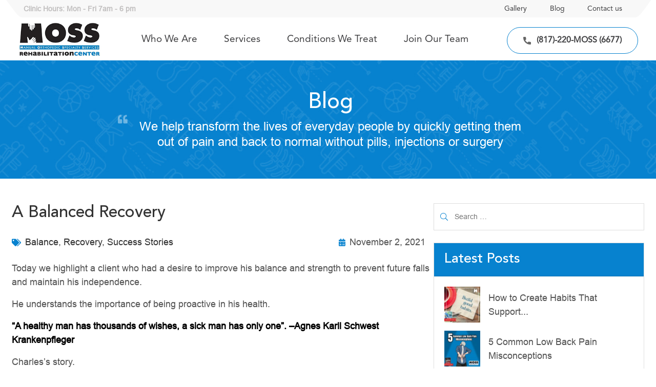

--- FILE ---
content_type: text/html; charset=UTF-8
request_url: https://www.springtownphysicaltherapy.com/1676-2/
body_size: 79694
content:
<!doctype html>
<html lang="en">
    <head>
            <meta charset="utf-8">
        <meta name="viewport" content="width=device-width, initial-scale=1, user-scalable=0">
        <link rel="icon" type="image/png" href="images/favicon.png" />
   
         <title>A Balanced Recovery | Moss Rehabilation Center</title>

		<!-- All in One SEO 4.0.8 -->
		<link rel="canonical" href="https://www.springtownphysicaltherapy.com/1676-2/" />
		<script type="application/ld+json" class="aioseo-schema">
			{"@context":"https:\/\/schema.org","@graph":[{"@type":"WebSite","@id":"https:\/\/www.springtownphysicaltherapy.com\/#website","url":"https:\/\/www.springtownphysicaltherapy.com\/","name":"Moss Rehabilation Center","description":"Physical Therapy Springtown TX","publisher":{"@id":"https:\/\/www.springtownphysicaltherapy.com\/#organization"},"potentialAction":{"@type":"SearchAction","target":"https:\/\/www.springtownphysicaltherapy.com\/?s={search_term_string}","query-input":"required name=search_term_string"}},{"@type":"Organization","@id":"https:\/\/www.springtownphysicaltherapy.com\/#organization","name":"Moss Rehabilation Center","url":"https:\/\/www.springtownphysicaltherapy.com\/","logo":{"@type":"ImageObject","@id":"https:\/\/www.springtownphysicaltherapy.com\/#organizationLogo","url":"https:\/\/www.springtownphysicaltherapy.com\/wp-content\/uploads\/2020\/04\/logo.png","width":245,"height":108},"image":{"@id":"https:\/\/www.springtownphysicaltherapy.com\/#organizationLogo"}},{"@type":"BreadcrumbList","@id":"https:\/\/www.springtownphysicaltherapy.com\/1676-2\/#breadcrumblist","itemListElement":[{"@type":"ListItem","@id":"https:\/\/www.springtownphysicaltherapy.com\/#listItem","position":1,"item":{"@type":"WebPage","@id":"https:\/\/www.springtownphysicaltherapy.com\/#item","name":"MOSS Rehabilitation Center | Physical Therapy Springtown TX","description":"MOSS Rehabilitation Center offers personalized physical therapy to transform your life & reach your goals. Learn about our rehabilitation services on our site!","url":"https:\/\/www.springtownphysicaltherapy.com\/"},"nextItem":"https:\/\/www.springtownphysicaltherapy.com\/1676-2\/#listItem"},{"@type":"ListItem","@id":"https:\/\/www.springtownphysicaltherapy.com\/1676-2\/#listItem","position":2,"item":{"@type":"Article","@id":"https:\/\/www.springtownphysicaltherapy.com\/1676-2\/#item","name":"A Balanced Recovery | Moss Rehabilation Center","url":"https:\/\/www.springtownphysicaltherapy.com\/1676-2\/"},"previousItem":"https:\/\/www.springtownphysicaltherapy.com\/#listItem"}]},{"@type":"Person","@id":"https:\/\/www.springtownphysicaltherapy.com\/author\/robert\/#author","url":"https:\/\/www.springtownphysicaltherapy.com\/author\/robert\/","name":"robert","image":{"@type":"ImageObject","@id":"https:\/\/www.springtownphysicaltherapy.com\/1676-2\/#authorImage","url":"https:\/\/secure.gravatar.com\/avatar\/42c1620864c582400aad342a0a2333d3?s=96&d=mm&r=g","width":96,"height":96,"caption":"robert"}},{"@type":"WebPage","@id":"https:\/\/www.springtownphysicaltherapy.com\/1676-2\/#webpage","url":"https:\/\/www.springtownphysicaltherapy.com\/1676-2\/","name":"A Balanced Recovery | Moss Rehabilation Center","inLanguage":"en-US","isPartOf":{"@id":"https:\/\/www.springtownphysicaltherapy.com\/#website"},"breadcrumb":{"@id":"https:\/\/www.springtownphysicaltherapy.com\/1676-2\/#breadcrumblist"},"author":"https:\/\/www.springtownphysicaltherapy.com\/1676-2\/#author","creator":"https:\/\/www.springtownphysicaltherapy.com\/1676-2\/#author","image":{"@type":"ImageObject","@id":"https:\/\/www.springtownphysicaltherapy.com\/#mainImage","url":"https:\/\/www.springtownphysicaltherapy.com\/wp-content\/uploads\/2021\/11\/Screen-Shot-2021-11-02-at-1.53.30-AM.png","width":1112,"height":1452},"primaryImageOfPage":{"@id":"https:\/\/www.springtownphysicaltherapy.com\/1676-2\/#mainImage"},"datePublished":"2021-11-02T08:00:39-05:00","dateModified":"2021-11-02T06:59:07-05:00"},{"@type":"Article","@id":"https:\/\/www.springtownphysicaltherapy.com\/1676-2\/#article","name":"A Balanced Recovery | Moss Rehabilation Center","headline":"A Balanced Recovery","author":{"@id":"https:\/\/www.springtownphysicaltherapy.com\/author\/robert\/#author"},"publisher":{"@id":"https:\/\/www.springtownphysicaltherapy.com\/#organization"},"datePublished":"2021-11-02T08:00:39-05:00","dateModified":"2021-11-02T06:59:07-05:00","articleSection":"Balance, Recovery, Success Stories, balance, Moss Rehabilitation Center, patient success story, springtown physical therapy","mainEntityOfPage":{"@id":"https:\/\/www.springtownphysicaltherapy.com\/1676-2\/#webpage"},"isPartOf":{"@id":"https:\/\/www.springtownphysicaltherapy.com\/1676-2\/#webpage"},"image":{"@type":"ImageObject","@id":"https:\/\/www.springtownphysicaltherapy.com\/#articleImage","url":"https:\/\/www.springtownphysicaltherapy.com\/wp-content\/uploads\/2021\/11\/Screen-Shot-2021-11-02-at-1.53.30-AM.png","width":1112,"height":1452}}]}
		</script>
		<!-- All in One SEO -->

<link rel='dns-prefetch' href='//ajax.googleapis.com' />
<link rel='dns-prefetch' href='//www.google.com' />
<link rel='dns-prefetch' href='//code.jquery.com' />
<link rel='dns-prefetch' href='//cdnjs.cloudflare.com' />
<link rel='dns-prefetch' href='//maxcdn.bootstrapcdn.com' />
<link rel='dns-prefetch' href='//fonts.googleapis.com' />
<link rel='dns-prefetch' href='//kit-pro.fontawesome.com' />
<link rel='dns-prefetch' href='//s.w.org' />
<link rel="alternate" type="application/rss+xml" title="Moss Rehabilation Center &raquo; Feed" href="https://www.springtownphysicaltherapy.com/feed/" />
<link rel="alternate" type="application/rss+xml" title="Moss Rehabilation Center &raquo; Comments Feed" href="https://www.springtownphysicaltherapy.com/comments/feed/" />
<link rel="alternate" type="application/rss+xml" title="Moss Rehabilation Center &raquo; A Balanced Recovery Comments Feed" href="https://www.springtownphysicaltherapy.com/1676-2/feed/" />
<link rel='stylesheet' id='activecampaign-form-block-css'  href='https://www.springtownphysicaltherapy.com/wp-content/plugins/activecampaign-subscription-forms/activecampaign-form-block/build/style-index.css?ver=1666053327' media='all' />
<link rel='stylesheet' id='labb-frontend-styles-css'  href='https://www.springtownphysicaltherapy.com/wp-content/plugins/addons-for-beaver-builder/assets/css/labb-frontend.css?ver=2.7.5' media='all' />
<link rel='stylesheet' id='labb-icomoon-styles-css'  href='https://www.springtownphysicaltherapy.com/wp-content/plugins/addons-for-beaver-builder/assets/css/icomoon.css?ver=2.7.5' media='all' />
<link rel='stylesheet' id='roboto-css'  href='https://fonts.googleapis.com/css?family=Roboto%3A400%2C700&#038;ver=5.5.15' media='all' />
<link rel='stylesheet' id='optimize-urgency-frontend-font-awesome-css'  href='https://www.springtownphysicaltherapy.com/wp-content/plugins/op-urgency-3/assets/css/font-awesome.min.css?ver=1.0.2' media='all' />
<link rel='stylesheet' id='optimize-urgency-frontend-css'  href='https://www.springtownphysicaltherapy.com/wp-content/plugins/op-urgency-3/assets/css/frontend.min.css?ver=1.0.2' media='all' />
<link rel='stylesheet' id='wpcf7-redirect-script-frontend-css'  href='https://www.springtownphysicaltherapy.com/wp-content/plugins/wpcf7-redirect/build/css/wpcf7-redirect-frontend.min.css?ver=5.5.15' media='all' />
<link rel='stylesheet' id='bootstrap-min-css'  href='https://maxcdn.bootstrapcdn.com/bootstrap/4.3.1/css/bootstrap.min.css?ver=5.5.15' media='all' />
<link rel='stylesheet' id='carousel-css'  href='https://cdnjs.cloudflare.com/ajax/libs/OwlCarousel2/2.3.4/assets/owl.carousel.min.css?ver=5.5.15' media='all' />
<link rel='stylesheet' id='default-css'  href='https://cdnjs.cloudflare.com/ajax/libs/OwlCarousel2/2.3.4/assets/owl.theme.default.min.css?ver=5.5.15' media='all' />
<link rel='stylesheet' id='pro-css'  href='https://kit-pro.fontawesome.com/releases/v5.11.2/css/pro.min.css?ver=5.5.15' media='all' />
<link rel='stylesheet' id='site-css-css'  href='https://www.springtownphysicaltherapy.com/wp-content/themes/moss/css/site.css?ver=1.0.0' media='all' />
<link rel='stylesheet' id='style-css'  href='https://www.springtownphysicaltherapy.com/wp-content/themes/moss/style.css?ver=1.0.0' media='all' />
<script src='https://www.springtownphysicaltherapy.com/wp-includes/js/jquery/jquery.js?ver=1.12.4-wp' id='jquery-core-js'></script>
<script id='optimize-urgency-frontend-js-extra'>
var op_urgency_tr = {"wp_verified":"Verified by WooCommerce","optimizecheckouts_verified":"Verified by OptimizeCheckouts"};
</script>
<script src='https://www.springtownphysicaltherapy.com/wp-content/plugins/op-urgency-3/assets/js/frontend.min.js?ver=1.0.2' id='optimize-urgency-frontend-js'></script>
<script src='https://www.springtownphysicaltherapy.com/wp-content/plugins/op-urgency-3/assets/js/countUp.min.js?ver=1.0.2' id='op3-urgency-count-up-js'></script>
<script src='https://www.springtownphysicaltherapy.com/wp-content/themes/twentytwenty/assets/js/index.js?ver=5.5.15' id='twentytwenty-js-js' async></script>
<script id='op3-opc-global-object-handler-js-extra'>
var optimizecart = {"ajax_url":"https:\/\/www.springtownphysicaltherapy.com\/wp-admin\/admin-ajax.php","assets_url":"https:\/\/www.springtownphysicaltherapy.com\/wp-content\/plugins\/op-cart\/public\/assets\/","rest_url":"https:\/\/www.springtownphysicaltherapy.com\/wp-json\/opc\/v1","rest_nonce":"1d04ea8bc3","locale":"en_US","detected_country":"US","current_user_email":"","translations":{"TAX ID":"TAX ID","Phone":"Phone","Credit\/Debit Card":"Credit\/Debit Card","Add New Card":"Add New Card","Use Credit Card":"Use Credit Card","Pay Using PayPal":"Pay Using PayPal","Validating Payment Method...":"Validating Payment Method...","Creating Order...":"Creating Order...","Confirming Card Payment...":"Confirming Card Payment...","Finishing Payment...":"Finishing Payment...","Payment Successful.":"Payment Successful.","Payment Successful, Redirecting...":"Payment Successful, Redirecting..."},"stripe_locale":"","currency":"GBP","currency_decimal_places":"2","seller_country":"","stripe_apple_google_pay_enabled":"no"};
</script>
<link rel="https://api.w.org/" href="https://www.springtownphysicaltherapy.com/wp-json/" /><link rel="alternate" type="application/json" href="https://www.springtownphysicaltherapy.com/wp-json/wp/v2/posts/1676" /><link rel="EditURI" type="application/rsd+xml" title="RSD" href="https://www.springtownphysicaltherapy.com/xmlrpc.php?rsd" />
<link rel="wlwmanifest" type="application/wlwmanifest+xml" href="https://www.springtownphysicaltherapy.com/wp-includes/wlwmanifest.xml" /> 
<link rel='prev' title='Do This To Improve Your Therapy Results' href='https://www.springtownphysicaltherapy.com/do-this-to-improve-your-therapy-results/' />
<link rel='next' title='What is Stress and How Can I Relieve It?' href='https://www.springtownphysicaltherapy.com/what-is-stress-and-how-can-i-relieve-it/' />
<meta name="generator" content="WordPress 5.5.15" />
<link rel='shortlink' href='https://www.springtownphysicaltherapy.com/?p=1676' />
        <script type="text/javascript">
            (function () {
                window.labb_fs = {can_use_premium_code: false};
            })();
        </script>
        
		<!-- GA Google Analytics @ https://m0n.co/ga -->
		<script>
			(function(i,s,o,g,r,a,m){i['GoogleAnalyticsObject']=r;i[r]=i[r]||function(){
			(i[r].q=i[r].q||[]).push(arguments)},i[r].l=1*new Date();a=s.createElement(o),
			m=s.getElementsByTagName(o)[0];a.async=1;a.src=g;m.parentNode.insertBefore(a,m)
			})(window,document,'script','https://www.google-analytics.com/analytics.js','ga');
			ga('create', '169009355-1', 'auto');
			ga('send', 'pageview');
		</script>

		<script>document.documentElement.className = document.documentElement.className.replace( 'no-js', 'js' );</script>
	<style>.recentcomments a{display:inline !important;padding:0 !important;margin:0 !important;}</style>
<link rel="icon" href="https://www.springtownphysicaltherapy.com/wp-content/uploads/2020/04/cropped-footer-logo-32x32.png" sizes="32x32" />
<link rel="icon" href="https://www.springtownphysicaltherapy.com/wp-content/uploads/2020/04/cropped-footer-logo-192x192.png" sizes="192x192" />
<link rel="apple-touch-icon" href="https://www.springtownphysicaltherapy.com/wp-content/uploads/2020/04/cropped-footer-logo-180x180.png" />
<meta name="msapplication-TileImage" content="https://www.springtownphysicaltherapy.com/wp-content/uploads/2020/04/cropped-footer-logo-270x270.png" />
		<!-- Facebook Pixel Code -->
		<script>
			var aepc_pixel = {"pixel_id":"1378566108868063","user":{},"enable_advanced_events":"yes","fire_delay":"0"},
				aepc_pixel_args = [],
				aepc_extend_args = function( args ) {
					if ( typeof args === 'undefined' ) {
						args = {};
					}

					for(var key in aepc_pixel_args)
						args[key] = aepc_pixel_args[key];

					return args;
				};

			// Extend args
			if ( 'yes' === aepc_pixel.enable_advanced_events ) {
				aepc_pixel_args.userAgent = navigator.userAgent;
				aepc_pixel_args.language = navigator.language;

				if ( document.referrer.indexOf( document.domain ) < 0 ) {
					aepc_pixel_args.referrer = document.referrer;
				}
			}
		</script>
		<script>
						!function(f,b,e,v,n,t,s){if(f.fbq)return;n=f.fbq=function(){n.callMethod?
				n.callMethod.apply(n,arguments):n.queue.push(arguments)};if(!f._fbq)f._fbq=n;
				n.push=n;n.loaded=!0;n.version='2.0';n.agent='dvpixelcaffeinewordpress';n.queue=[];t=b.createElement(e);t.async=!0;
				t.src=v;s=b.getElementsByTagName(e)[0];s.parentNode.insertBefore(t,s)}(window,
				document,'script','https://connect.facebook.net/en_US/fbevents.js');
			
						fbq('init', aepc_pixel.pixel_id, aepc_pixel.user);

						setTimeout( function() {
				fbq('track', "PageView", aepc_pixel_args);
			}, aepc_pixel.fire_delay * 1000 );
					</script>
				<noscript><img height="1" width="1" style="display:none"
		               src="https://www.facebook.com/tr?id=1378566108868063&ev=PageView&noscript=1"
			/></noscript>
				<!-- End Facebook Pixel Code -->
				<style id="wp-custom-css">
			.page-id-942 .page-bg {
    display: none;
}

.page-id-942 #post-942 .container {
    margin: 0 auto;
    max-width: 100%;
    padding-left: 0;
    padding-right: 0;
    padding-top: 0 !important;
}
.page-id-942 .promotion-banner {
    display: none;
}
#post-942 .row {
    margin-left: 0;
    margin-right: 0;
}
.row > .col, .row > [class*=col-] {
    padding-left: 0;
    padding-right: 0;
}		</style>
		<style id="op3-custom-css"></style>       <!-- Global site tag (gtag.js) - Google Analytics -->
<script async src="https://www.googletagmanager.com/gtag/js?id=UA-169009355-1"></script>
<script>
  window.dataLayer = window.dataLayer || [];
  function gtag(){dataLayer.push(arguments);}
  gtag('js', new Date());

  gtag('config', 'UA-169009355-1');
</script>
		<meta name="facebook-domain-verification" content="y483smqbny1q8rhlp4jql2pdlqaj0x" />
<!-- Global site tag (gtag.js) - Google Ads: 934262129 --> <script async src="https://www.googletagmanager.com/gtag/js?id=AW-934262129"></script> <script> window.dataLayer = window.dataLayer || []; function gtag(){dataLayer.push(arguments);} gtag('js', new Date()); gtag('config', 'AW-934262129'); </script>
		<script> gtag('config', 'AW-934262129/dwojCN3OiPsCEPHqvr0D', { 'phone_conversion_number': '817-220-6677' }); </script>
    </head> 

    <body data-rsssl=1 class="post-template-default single single-post postid-1676 single-format-standard wp-custom-logo wp-embed-responsive singular enable-search-modal has-post-thumbnail has-single-pagination showing-comments show-avatars footer-top-visible">
        <header class="site-header mainnav-site nofix">
            <div class="site-container">
                
                <nav class="navbar navbar-expand-xl navbar-light bg-white">
                        <div class="quicklinks-top d-none d-md-block d-xl-flex">
                           <div class="office_hours">
                               <strong>Clinic Hours: Mon - Fri 7am - 6 pm</strong> 
                           </div>
                            <nav class="nav d-none d-xl-flex justify-content-around ml-auto">
							                                <li class="nav-item"> <a class="nav-link" href="https://www.springtownphysicaltherapy.com/galleries/">Gallery</a></li>
								                                 <li class="nav-item"> <a class="nav-link" href="https://www.springtownphysicaltherapy.com/blog/">Blog</a></li>
								                                 <li class="nav-item"> <a class="nav-link" href="https://www.springtownphysicaltherapy.com/contact-us/">Contact us</a></li>
								  
                            </nav>
                        </div>
                    <div class="container-fluid p-0">
                          <!-- Brand -->
						                            <a class="navbar-brand" href="https://www.springtownphysicaltherapy.com/">
                            <img src="https://www.springtownphysicaltherapy.com/wp-content/uploads/2020/04/logo.png" class="navbar-brand-img" alt="logo">
                          </a>
                  
                          <!-- Toggler -->
                          <button class="navbar-toggler" type="button">
                            <span class="navbar-toggler-icon"></span>
                          </button>
                  
                          <!-- Collapse -->
                          
                            <!-- Navigation -->
							
							<div id="navbarCollapse" class="collapse navbar-collapse"><ul id="menu-main-menu" class="navbar-nav ml-auto mr-auto"><li id="menu-item-30" class="menu-item menu-item-type-post_type menu-item-object-page menu-item-30 nav-item"><a href="https://www.springtownphysicaltherapy.com/who-we-are/" class="nav-link">Who We Are</a></li>
<li id="menu-item-31" class="mega1 menu-item menu-item-type-post_type menu-item-object-page menu-item-31 nav-item"><a href="https://www.springtownphysicaltherapy.com/where-does-it-hurt/" class="nav-link">Services</a></li>
<li id="menu-item-29" class="mega menu-item menu-item-type-post_type menu-item-object-page menu-item-29 nav-item"><a href="https://www.springtownphysicaltherapy.com/conditions-we-treat/" class="nav-link">Conditions We Treat</a></li>
<li id="menu-item-2358" class="menu-item menu-item-type-post_type menu-item-object-page menu-item-2358 nav-item"><a href="https://www.springtownphysicaltherapy.com/joinourteam/" class="nav-link">Join Our Team</a></li>
</ul></div>							                            <a href="tel:(817)-220-MOSS (6677)" class="theme-btn cta"><img src="https://www.springtownphysicaltherapy.com/wp-content/uploads/2020/04/phone-icon.png" alt="tel">(817)-220-MOSS (6677)</a>
                  
                            <!-- Button -->
                           <div class="cs_submenu cwt">
                                <div class="row">
                                    <div class="col-md-8">
                                        <ul class="nav-list">
                                                    
                                                    <li class="nav-item" data-img="https://www.springtownphysicaltherapy.com/wp-content/uploads/2020/05/Untitled-6-251x300.png"><a href="https://www.springtownphysicaltherapy.com/conditions-we-treat/#c-1" class="nav-item">Back Pain & Sciatica</a></li>
													
                                                    <li class="nav-item" data-img="https://www.springtownphysicaltherapy.com/wp-content/uploads/2020/05/Untitled-7-251x300.png"><a href="https://www.springtownphysicaltherapy.com/conditions-we-treat/#c-2" class="nav-item">Neck Pain</a></li>
													
                                                    <li class="nav-item" data-img="https://www.springtownphysicaltherapy.com/wp-content/uploads/2020/05/Untitled-5-251x300.png"><a href="https://www.springtownphysicaltherapy.com/conditions-we-treat/#c-3" class="nav-item">Shoulder Pain</a></li>
													
                                                    <li class="nav-item" data-img="https://www.springtownphysicaltherapy.com/wp-content/uploads/2020/05/Untitled-8-251x300.png"><a href="https://www.springtownphysicaltherapy.com/conditions-we-treat/#c-4" class="nav-item">Balance/Weakness</a></li>
													
                                                    <li class="nav-item" data-img="https://www.springtownphysicaltherapy.com/wp-content/uploads/2020/05/Untitled-19-251x300.png"><a href="https://www.springtownphysicaltherapy.com/conditions-we-treat/#c-5" class="nav-item">Knee Pain</a></li>
													
                                                    <li class="nav-item" data-img="https://www.springtownphysicaltherapy.com/wp-content/uploads/2020/05/Untitled-4-251x300.png"><a href="https://www.springtownphysicaltherapy.com/conditions-we-treat/#c-6" class="nav-item">Other Conditions</a></li>
													                                        </ul>
                                        <div class="pt-3 text-center">
                                            <a href="https://www.springtownphysicaltherapy.com/conditions-we-treat/" class="themebtn view_all py-2 px-4">View All</a>
                                        </div>
                                    </div>
                                    <div class="col-md-4">
                                        <img class="img-fluid" src="https://www.springtownphysicaltherapy.com/wp-content/uploads/2020/05/Untitled-6-251x300.png" alt="img">
                                    </div>
                                </div>
                            </div>
                           <div class="cs_submenu serv">
                                <div class="row justify-content-center">
                                    <div class="col-12">
                                        <ul class="nav-list">
                                                    
                                                    <li class="nav-item"><a href="https://www.springtownphysicaltherapy.com/where-does-it-hurt/#s-1" class="nav-item">Physical Therapy</a></li>
													
                                                    <li class="nav-item"><a href="https://www.springtownphysicaltherapy.com/where-does-it-hurt/#s-2" class="nav-item">Dry Needling</a></li>
													
                                                    <li class="nav-item"><a href="https://www.springtownphysicaltherapy.com/where-does-it-hurt/#s-3" class="nav-item">Deep Tissue Laser</a></li>
													
                                                    <li class="nav-item"><a href="https://www.springtownphysicaltherapy.com/where-does-it-hurt/#s-4" class="nav-item">Spinal Decompression</a></li>
													
                                                    <li class="nav-item"><a href="https://www.springtownphysicaltherapy.com/where-does-it-hurt/#s-5" class="nav-item">Blood Flow Restriction</a></li>
													                                        </ul>
                                        <div class="pt-3 text-center">
                                            <a href="https://www.springtownphysicaltherapy.com/where-does-it-hurt/" class="themebtn view_all py-2 px-4">View All</a>
                                        </div>
                                    </div>
                                   
                                </div>
                            </div>
                    </div>
                      </nav>
                    </div>
       
    </header>
<main id="post-1676" class="a-balanced-page post-1676 post type-post status-publish format-standard has-post-thumbnail hentry category-balance category-recovery category-success-stories tag-balance tag-moss-rehabilitation-center tag-patient-success-story tag-springtown-physical-therapy">

       <!--   Banner  -->
 <section class="page-bg">
    <div class="heading-content text-center">
        <div class="site-container">
            <div class="col-md-8 mx-auto pl-4 pl-4">
                <h2>Blog</h2>
                <p>We help transform the lives of everyday people by quickly getting them out of pain and back to normal without pills, injections or surgery</p>
            </div>
        </div>
    </div>   
</section>
  <section class="body-content py-5">

    <div class="container">

    	<div class="row">

        	<div class="col-xl-8 ">

          <h3 class="mb-4 h2">A Balanced Recovery</h3>
    <div class="my-4 text-capitalize d-sm-flex align-items-center justify-content-between">
    <span class="mr-3 d-block"><i class="fas fa-tags theme-color mr-2 small"></i><a href="https://www.springtownphysicaltherapy.com/category/balance/">Balance</a>, <a href="https://www.springtownphysicaltherapy.com/category/general/recovery/">Recovery</a>, <a href="https://www.springtownphysicaltherapy.com/category/success-stories/">Success Stories</a></span>    	<span class="mr-3 d-block"><i class="fas fa-calendar-alt theme-color mr-2 small"></i>November 2, 2021</span></div>
		   	<div class="entry-content">
		
<p>Today we highlight a client who had a desire to improve his balance and strength to prevent future falls and maintain his independence.&nbsp;</p>



<p>He understands the importance of being proactive in his health.&nbsp;&nbsp;</p>



<p><strong>“A healthy man has thousands of wishes, a sick man has only one”. &#8211;</strong><a href="https://www.unboundmedicine.com/medline/?st=M&amp;journal=Agnes%20Karll%20Schwest%20Krankenpfleger" target="_blank" rel="noreferrer noopener"><strong>Agnes Karll Schwest Krankenpfleger</strong></a></p>



<p>Charles’s story.&nbsp;</p>



<p>Charles started to get that sinking feeling that if he didn’t do something about his progressive weakness and balance issues he was going to end up on the floor with possibly a life threatening injury.&nbsp;</p>



<p><strong>This is when Charles turned to MOSS Rehabilitation Center to help him remain active and independent.&nbsp;</strong></p>



<p>Whe Charles first came to therapy he had decreased hip and knee strength along with poor to fair balance depending on the test situation. He noted severe limitations in his ability to walk long distances, climb stairs and perform tasks around his home.&nbsp;</p>



<p>Charles started therapy at <strong><a href="https://www.springtownphysicaltherapy.com/achieve-high-performance-health/" target="_blank" rel="noreferrer noopener">Phase I of The MAGICAL 5 Phases of Healing </a></strong>as he was also suffering with some chronic lower back pain. Our job was to help him reduce his pain as well as improve his strength and balance so he could maintain maximum independence. </p>



<p>Over the course of 2 months Charles worked very hard both in the clinic and at home. He demonstrated pigheaded discipline and determination to reach his goals of improving his strength, balance and to remain independent. He worked closely with his therapist who guided and modified his program as he got stronger and more confident.</p>



<p>When Charles finished his therapy in <strong><a href="https://www.springtownphysicaltherapy.com/achieve-high-performance-health-part-iii/" target="_blank" rel="noreferrer noopener">Phase IV (maintenance and injury prevention)</a> </strong>he demonstrated significant improvements in his strength, balance, ability to walk long distances, climb stairs and perform activities around his house. </p>



<p>For Charles the last two months was time well invested.&nbsp;</p>



<figure class="wp-block-image size-large is-resized"><img loading="lazy" src="https://www.springtownphysicaltherapy.com/wp-content/uploads/2021/11/Screen-Shot-2021-11-02-at-1.53.30-AM-784x1024.png" alt="" class="wp-image-1677" width="368" height="481" srcset="https://www.springtownphysicaltherapy.com/wp-content/uploads/2021/11/Screen-Shot-2021-11-02-at-1.53.30-AM-784x1024.png 784w, https://www.springtownphysicaltherapy.com/wp-content/uploads/2021/11/Screen-Shot-2021-11-02-at-1.53.30-AM-230x300.png 230w, https://www.springtownphysicaltherapy.com/wp-content/uploads/2021/11/Screen-Shot-2021-11-02-at-1.53.30-AM-768x1003.png 768w, https://www.springtownphysicaltherapy.com/wp-content/uploads/2021/11/Screen-Shot-2021-11-02-at-1.53.30-AM.png 1112w" sizes="(max-width: 368px) 100vw, 368px" /></figure>



<p>“My name is Charles Tanner , I am eighty years old. I have come to build myself up where I get to do more. This has improved my walking and other things I could not do very well before. Thank you to Craig and the ladies here, I couldn’t have done it without you.”</p>



<p>If you are like Charles or know of someone who is then <strong>let us help you </strong><strong>improve your balance, prevent falls and remain active and independent for a lot longer.</strong></p>



<p>I have created a FREE in home safety checklist. You can <a href="https://www.dropbox.com/s/gsgrenl0nv17ufd/Falls%20Prevention%20Safety%20Checklist%20MOSS%20.docx?dl=0" target="_blank" rel="noreferrer noopener"><strong>CLICK HERE </strong></a>to get it. </p>



<p>The checklist highlights some of the most common hazards in the home and gives tips on how to correct them.&nbsp;</p>



<p>So what do the most successful people do when they have health concerns? They address their problem.&nbsp;</p>



<p><strong>I call it the </strong><a href="https://www.springtownphysicaltherapy.com/learn-how-to-handle-any-problem/" target="_blank" rel="noreferrer noopener"><strong>3 D’s Principle</strong></a><strong> to handling any problem in life: 1. Don’t Ignore it, 2. Don’t Mask It, 3. Do Something About It. </strong></p>



<p>If you are looking for guidance and need more information to prevent falls and learn <strong>How To Stay Out Of A Nursing Home FOREVER </strong>then call our office to request my <strong>100% FREE Report Top 8 Secrets To Improve Your Balance And Prevent Falls.&nbsp;</strong></p>



<p>Or if you want the report right now, please <a href="https://www.springtownphysicaltherapy.com/balance-report" target="_blank" rel="noreferrer noopener"><strong>CLICK HERE</strong></a> and you can download it instantly. </p>



<p><strong>To Your Health,&nbsp;</strong></p>



<p><strong>Robert</strong></p>
           <ul class="tags pt-4 list-unstyled d-sm-flex flex-wrap">
    	<li class="mr-2 mb-1 d-flex">Tags:</li> 
                    <li class="mb-1 mr-1 d-flex"><a class="theme-bg text-white rounded-sm px-2 pb-1" href="https://www.springtownphysicaltherapy.com/tag/balance/"><small>balance</small></a></li>
			            <li class="mb-1 mr-1 d-flex"><a class="theme-bg text-white rounded-sm px-2 pb-1" href="https://www.springtownphysicaltherapy.com/tag/moss-rehabilitation-center/"><small>Moss Rehabilitation Center</small></a></li>
			            <li class="mb-1 mr-1 d-flex"><a class="theme-bg text-white rounded-sm px-2 pb-1" href="https://www.springtownphysicaltherapy.com/tag/patient-success-story/"><small>patient success story</small></a></li>
			            <li class="mb-1 mr-1 d-flex"><a class="theme-bg text-white rounded-sm px-2 pb-1" href="https://www.springtownphysicaltherapy.com/tag/springtown-physical-therapy/"><small>springtown physical therapy</small></a></li>
			    </ul>
         
	</div>
    <!-- .entry-content -->

    <div class="row justify-content-center py-4 border-top border-bottom mt-4 " role="navigation">



			                <figure class="nav-box previous col-sm-6 col-lg-5 text-center"> 
            <span class="position-absolute z-1 l-0 t-0 mt-2 ml-4 badge badge-dark p-1 px-2">Previous post</span>
             	<img src="https://www.springtownphysicaltherapy.com/wp-content/uploads/2021/10/Blog-Do-This-To-Improve-Your-Therapy-Results-300x251.png" alt="blog_post" class="img-fluid mb-3">
              <h6>Do This To Improve Your Therapy Results</h6>
              <a href="https://www.springtownphysicaltherapy.com/do-this-to-improve-your-therapy-results/" class="stretched-link"></a>
            </figure>
            

				                <figure class="nav-box previous col-sm-6 col-lg-5 text-center"> 
           		 <span class="position-absolute z-1 l-0 t-0 mt-2 ml-4 badge badge-dark p-1 px-2">Next post</span>
             	<img src="https://www.springtownphysicaltherapy.com/wp-content/uploads/2021/11/Blog-What-is-Stress-and-How-Can-I-Relieve-it-300x251.png" alt="blog_post" class="img-fluid mb-3">
              	<h6>What is Stress and How Can I Relieve It?</h6>
             	 <a href="https://www.springtownphysicaltherapy.com/what-is-stress-and-how-can-i-relieve-it/" class="stretched-link"></a>
           		 </figure>

		
				


	</div><!-- .pagination-single -->

	
            </div>

            
            <div class="col-xl-4">

            <form role="search" aria-label="Search for x:" method="get" class="search-form" action="https://www.springtownphysicaltherapy.com/">
	<label for="search-form-1">
		<span class="screen-reader-text">Search for:</span>
		<input type="search" id="search-form-1" class="search-field" placeholder="Search &hellip;" value="" name="s" />
	</label>
	<input type="submit" class="search-submit" value="Search" />
</form>

<div class="card sidebar-box mb-4">

  <h5 class="card-header text-capitalize">Latest posts</h5>

  <div class="card-body">

    <ul class="list-unstyled mb-0">

		  
  <li class="media mb-3 align-items-center position-relative">

    <img src="[data-uri]" class="mr-3 img-fluid" alt="..." style="flex:0 0 70px; max-width:70px">

    <div class="media-body">

      <p class="mb-0">How to Create Habits That Support...</p>

    </div>

    <a href="https://www.springtownphysicaltherapy.com/how-to-create-habits-that-support-long-term-health/" class="stretched-link"></a>

  </li>

            
  <li class="media mb-3 align-items-center position-relative">

    <img src="[data-uri]" class="mr-3 img-fluid" alt="..." style="flex:0 0 70px; max-width:70px">

    <div class="media-body">

      <p class="mb-0">5 Common Low Back Pain Misconceptions</p>

    </div>

    <a href="https://www.springtownphysicaltherapy.com/5-common-low-back-pain-misconceptions/" class="stretched-link"></a>

  </li>

            
  <li class="media mb-3 align-items-center position-relative">

    <img src="[data-uri]" class="mr-3 img-fluid" alt="..." style="flex:0 0 70px; max-width:70px">

    <div class="media-body">

      <p class="mb-0">Neck Pain: More Than Just a...</p>

    </div>

    <a href="https://www.springtownphysicaltherapy.com/neck-pain-more-than-just-a-stiff-neck/" class="stretched-link"></a>

  </li>

            
  <li class="media mb-3 align-items-center position-relative">

    <img src="[data-uri]" class="mr-3 img-fluid" alt="..." style="flex:0 0 70px; max-width:70px">

    <div class="media-body">

      <p class="mb-0">Shoulder Pain Relief Through Physical and...</p>

    </div>

    <a href="https://www.springtownphysicaltherapy.com/shoulder-pain-relief-through-physical-and-occupational-therapy-heal-naturally-avoid-surgery/" class="stretched-link"></a>

  </li>

            
</ul>

  </div>

</div>


<div class="card sidebar-box mb-4">

  <h5 class="card-header text-capitalize">categories</h5>

  <div class="card-body">

  	 <div class="list-group list-group-flush">
         <a href="https://www.springtownphysicaltherapy.com/category/balance/" class="list-group-item d-flex justify-content-between align-items-center px-0 border-0">

         Balance<span class="badge theme-bg-alt text-white badge-pill">16</span>

         </a>

         
         <a href="https://www.springtownphysicaltherapy.com/category/general/exercise/" class="list-group-item d-flex justify-content-between align-items-center px-0 border-0">

         Exercise<span class="badge theme-bg-alt text-white badge-pill">8</span>

         </a>

         
         <a href="https://www.springtownphysicaltherapy.com/category/general/" class="list-group-item d-flex justify-content-between align-items-center px-0 border-0">

         General<span class="badge theme-bg-alt text-white badge-pill">27</span>

         </a>

         
         <a href="https://www.springtownphysicaltherapy.com/category/knee/" class="list-group-item d-flex justify-content-between align-items-center px-0 border-0">

         Knee<span class="badge theme-bg-alt text-white badge-pill">13</span>

         </a>

         
         <a href="https://www.springtownphysicaltherapy.com/category/back/" class="list-group-item d-flex justify-content-between align-items-center px-0 border-0">

         Lower Back<span class="badge theme-bg-alt text-white badge-pill">23</span>

         </a>

         
         <a href="https://www.springtownphysicaltherapy.com/category/general/mindset/" class="list-group-item d-flex justify-content-between align-items-center px-0 border-0">

         Mindset<span class="badge theme-bg-alt text-white badge-pill">12</span>

         </a>

         
         <a href="https://www.springtownphysicaltherapy.com/category/neck/" class="list-group-item d-flex justify-content-between align-items-center px-0 border-0">

         Neck<span class="badge theme-bg-alt text-white badge-pill">10</span>

         </a>

         
         <a href="https://www.springtownphysicaltherapy.com/category/general/nutrition/" class="list-group-item d-flex justify-content-between align-items-center px-0 border-0">

         Nutrition<span class="badge theme-bg-alt text-white badge-pill">10</span>

         </a>

         
         <a href="https://www.springtownphysicaltherapy.com/category/general/recovery/" class="list-group-item d-flex justify-content-between align-items-center px-0 border-0">

         Recovery<span class="badge theme-bg-alt text-white badge-pill">18</span>

         </a>

         
         <a href="https://www.springtownphysicaltherapy.com/category/services/" class="list-group-item d-flex justify-content-between align-items-center px-0 border-0">

         Services<span class="badge theme-bg-alt text-white badge-pill">3</span>

         </a>

         
         <a href="https://www.springtownphysicaltherapy.com/category/shoulder/" class="list-group-item d-flex justify-content-between align-items-center px-0 border-0">

         Shoulder<span class="badge theme-bg-alt text-white badge-pill">14</span>

         </a>

         
         <a href="https://www.springtownphysicaltherapy.com/category/success-stories/" class="list-group-item d-flex justify-content-between align-items-center px-0 border-0">

         Success Stories<span class="badge theme-bg-alt text-white badge-pill">10</span>

         </a>

         
         <a href="https://www.springtownphysicaltherapy.com/category/uncategorized/" class="list-group-item d-flex justify-content-between align-items-center px-0 border-0">

         Uncategorized<span class="badge theme-bg-alt text-white badge-pill">4</span>

         </a>

         </div>
  </div>

</div>


<div class="card sidebar-box mb-4">

  <h5 class="card-header text-capitalize">Archive</h5>

  <div class="card-body">

  	 
<div class="list-group list-group-flush">

	<li class="list-group-item d-flex justify-content-between align-items-center px-0 border-0 arc-list"><a href='https://www.springtownphysicaltherapy.com/2026/01/'>January 2026</a>&nbsp;(1)</li>
	<li class="list-group-item d-flex justify-content-between align-items-center px-0 border-0 arc-list"><a href='https://www.springtownphysicaltherapy.com/2025/12/'>December 2025</a>&nbsp;(1)</li>
	<li class="list-group-item d-flex justify-content-between align-items-center px-0 border-0 arc-list"><a href='https://www.springtownphysicaltherapy.com/2025/11/'>November 2025</a>&nbsp;(1)</li>
	<li class="list-group-item d-flex justify-content-between align-items-center px-0 border-0 arc-list"><a href='https://www.springtownphysicaltherapy.com/2025/10/'>October 2025</a>&nbsp;(1)</li>
	<li class="list-group-item d-flex justify-content-between align-items-center px-0 border-0 arc-list"><a href='https://www.springtownphysicaltherapy.com/2025/09/'>September 2025</a>&nbsp;(1)</li>
	<li class="list-group-item d-flex justify-content-between align-items-center px-0 border-0 arc-list"><a href='https://www.springtownphysicaltherapy.com/2025/08/'>August 2025</a>&nbsp;(4)</li>
	<li class="list-group-item d-flex justify-content-between align-items-center px-0 border-0 arc-list"><a href='https://www.springtownphysicaltherapy.com/2025/07/'>July 2025</a>&nbsp;(4)</li>
	<li class="list-group-item d-flex justify-content-between align-items-center px-0 border-0 arc-list"><a href='https://www.springtownphysicaltherapy.com/2025/06/'>June 2025</a>&nbsp;(4)</li>
	<li class="list-group-item d-flex justify-content-between align-items-center px-0 border-0 arc-list"><a href='https://www.springtownphysicaltherapy.com/2025/05/'>May 2025</a>&nbsp;(4)</li>
	<li class="list-group-item d-flex justify-content-between align-items-center px-0 border-0 arc-list"><a href='https://www.springtownphysicaltherapy.com/2025/04/'>April 2025</a>&nbsp;(5)</li>
	<li class="list-group-item d-flex justify-content-between align-items-center px-0 border-0 arc-list"><a href='https://www.springtownphysicaltherapy.com/2025/03/'>March 2025</a>&nbsp;(4)</li>
	<li class="list-group-item d-flex justify-content-between align-items-center px-0 border-0 arc-list"><a href='https://www.springtownphysicaltherapy.com/2025/02/'>February 2025</a>&nbsp;(2)</li>
	<li class="list-group-item d-flex justify-content-between align-items-center px-0 border-0 arc-list"><a href='https://www.springtownphysicaltherapy.com/2024/08/'>August 2024</a>&nbsp;(1)</li>
	<li class="list-group-item d-flex justify-content-between align-items-center px-0 border-0 arc-list"><a href='https://www.springtownphysicaltherapy.com/2023/02/'>February 2023</a>&nbsp;(1)</li>
	<li class="list-group-item d-flex justify-content-between align-items-center px-0 border-0 arc-list"><a href='https://www.springtownphysicaltherapy.com/2022/09/'>September 2022</a>&nbsp;(1)</li>
	<li class="list-group-item d-flex justify-content-between align-items-center px-0 border-0 arc-list"><a href='https://www.springtownphysicaltherapy.com/2022/08/'>August 2022</a>&nbsp;(2)</li>
	<li class="list-group-item d-flex justify-content-between align-items-center px-0 border-0 arc-list"><a href='https://www.springtownphysicaltherapy.com/2022/07/'>July 2022</a>&nbsp;(1)</li>
	<li class="list-group-item d-flex justify-content-between align-items-center px-0 border-0 arc-list"><a href='https://www.springtownphysicaltherapy.com/2022/06/'>June 2022</a>&nbsp;(4)</li>
	<li class="list-group-item d-flex justify-content-between align-items-center px-0 border-0 arc-list"><a href='https://www.springtownphysicaltherapy.com/2022/05/'>May 2022</a>&nbsp;(3)</li>
	<li class="list-group-item d-flex justify-content-between align-items-center px-0 border-0 arc-list"><a href='https://www.springtownphysicaltherapy.com/2022/04/'>April 2022</a>&nbsp;(3)</li>
	<li class="list-group-item d-flex justify-content-between align-items-center px-0 border-0 arc-list"><a href='https://www.springtownphysicaltherapy.com/2022/03/'>March 2022</a>&nbsp;(5)</li>
	<li class="list-group-item d-flex justify-content-between align-items-center px-0 border-0 arc-list"><a href='https://www.springtownphysicaltherapy.com/2022/02/'>February 2022</a>&nbsp;(4)</li>
	<li class="list-group-item d-flex justify-content-between align-items-center px-0 border-0 arc-list"><a href='https://www.springtownphysicaltherapy.com/2022/01/'>January 2022</a>&nbsp;(5)</li>
	<li class="list-group-item d-flex justify-content-between align-items-center px-0 border-0 arc-list"><a href='https://www.springtownphysicaltherapy.com/2021/12/'>December 2021</a>&nbsp;(5)</li>
	<li class="list-group-item d-flex justify-content-between align-items-center px-0 border-0 arc-list"><a href='https://www.springtownphysicaltherapy.com/2021/11/'>November 2021</a>&nbsp;(4)</li>
	<li class="list-group-item d-flex justify-content-between align-items-center px-0 border-0 arc-list"><a href='https://www.springtownphysicaltherapy.com/2021/10/'>October 2021</a>&nbsp;(4)</li>
	<li class="list-group-item d-flex justify-content-between align-items-center px-0 border-0 arc-list"><a href='https://www.springtownphysicaltherapy.com/2021/09/'>September 2021</a>&nbsp;(4)</li>
	<li class="list-group-item d-flex justify-content-between align-items-center px-0 border-0 arc-list"><a href='https://www.springtownphysicaltherapy.com/2021/08/'>August 2021</a>&nbsp;(5)</li>
	<li class="list-group-item d-flex justify-content-between align-items-center px-0 border-0 arc-list"><a href='https://www.springtownphysicaltherapy.com/2021/07/'>July 2021</a>&nbsp;(4)</li>
	<li class="list-group-item d-flex justify-content-between align-items-center px-0 border-0 arc-list"><a href='https://www.springtownphysicaltherapy.com/2021/06/'>June 2021</a>&nbsp;(3)</li>
	<li class="list-group-item d-flex justify-content-between align-items-center px-0 border-0 arc-list"><a href='https://www.springtownphysicaltherapy.com/2021/05/'>May 2021</a>&nbsp;(5)</li>
	<li class="list-group-item d-flex justify-content-between align-items-center px-0 border-0 arc-list"><a href='https://www.springtownphysicaltherapy.com/2021/04/'>April 2021</a>&nbsp;(4)</li>
	<li class="list-group-item d-flex justify-content-between align-items-center px-0 border-0 arc-list"><a href='https://www.springtownphysicaltherapy.com/2021/03/'>March 2021</a>&nbsp;(2)</li>
	<li class="list-group-item d-flex justify-content-between align-items-center px-0 border-0 arc-list"><a href='https://www.springtownphysicaltherapy.com/2021/02/'>February 2021</a>&nbsp;(3)</li>
	<li class="list-group-item d-flex justify-content-between align-items-center px-0 border-0 arc-list"><a href='https://www.springtownphysicaltherapy.com/2021/01/'>January 2021</a>&nbsp;(3)</li>
	<li class="list-group-item d-flex justify-content-between align-items-center px-0 border-0 arc-list"><a href='https://www.springtownphysicaltherapy.com/2020/12/'>December 2020</a>&nbsp;(1)</li>
	<li class="list-group-item d-flex justify-content-between align-items-center px-0 border-0 arc-list"><a href='https://www.springtownphysicaltherapy.com/2020/10/'>October 2020</a>&nbsp;(3)</li>
	<li class="list-group-item d-flex justify-content-between align-items-center px-0 border-0 arc-list"><a href='https://www.springtownphysicaltherapy.com/2020/09/'>September 2020</a>&nbsp;(3)</li>
	<li class="list-group-item d-flex justify-content-between align-items-center px-0 border-0 arc-list"><a href='https://www.springtownphysicaltherapy.com/2020/08/'>August 2020</a>&nbsp;(2)</li>
	<li class="list-group-item d-flex justify-content-between align-items-center px-0 border-0 arc-list"><a href='https://www.springtownphysicaltherapy.com/2020/07/'>July 2020</a>&nbsp;(3)</li>
	<li class="list-group-item d-flex justify-content-between align-items-center px-0 border-0 arc-list"><a href='https://www.springtownphysicaltherapy.com/2020/06/'>June 2020</a>&nbsp;(2)</li>
	<li class="list-group-item d-flex justify-content-between align-items-center px-0 border-0 arc-list"><a href='https://www.springtownphysicaltherapy.com/2020/05/'>May 2020</a>&nbsp;(6)</li>

</div>

  </div>

</div>



            </div>

        </div>

            
        </div>

  </section>

</main>

<!-- #main -->

<section class="promotion-banner bg-fix position-relative" style="background: url('https://www.springtownphysicaltherapy.com/wp-content/uploads/2020/04/footer-bg-1.jpg'); background-attachment: fixed; background-size: cover;  background-repeat: no-repeat; background-position: center;">
    <div class="promo-content d-flex justify-content-center flex-column text-center">
        <div class="container">
            <h6>Get Your Life Back So You Can Do What You Love. Call Today!</h6>
            <a href="tel:817-220-MOSS (6677)">817-220-MOSS (6677)</a>
        </div>
    </div>  
</section>


<footer class="site-footer  pd-top  custom-footer">
    <div class="site-container">
        <div class="row">
            <div class="col-lg-3 col-sm-6 col-md-5 mb-4 mb-lg-0">
                <div class="logofooter">
                   <a href="https://www.springtownphysicaltherapy.com/"> <img src="https://www.springtownphysicaltherapy.com/wp-content/uploads/2020/04/logo.png" class="navbar-brand-img" alt="logo"> </a> 
                </div>
                <div class="social-icons">
                    <ul>
                        <li><a href="https://www.facebook.com/MossRehabilitationCenter/" target="_blank"><i class="fab fa-facebook-f"></i></a></li>                                                                                            </ul>
                </div>
				
            </div>
                       <div class="col-lg-3 col-md-3 col-6 mb-4 mb-lg-0 pr-lg-0">
                <h6>Our Services</h6>
                <ul class="list-group">
				
                         
                                                    <li class="list-group-item"><a href="https://www.springtownphysicaltherapy.com/where-does-it-hurt/#s-1" class="">Physical Therapy</a></li>
													
                                                    <li class="list-group-item"><a href="https://www.springtownphysicaltherapy.com/where-does-it-hurt/#s-2" class="">Dry Needling</a></li>
													
                                                    <li class="list-group-item"><a href="https://www.springtownphysicaltherapy.com/where-does-it-hurt/#s-3" class="">Deep Tissue Laser</a></li>
													
                                                    <li class="list-group-item"><a href="https://www.springtownphysicaltherapy.com/where-does-it-hurt/#s-4" class="">Spinal Decompression</a></li>
													
                                                    <li class="list-group-item"><a href="https://www.springtownphysicaltherapy.com/where-does-it-hurt/#s-5" class="">Blood Flow Restriction</a></li>
													                       
                </ul>
				
                            	
				
            </div>

            <div class="col-lg-2 col-md-3  col-6 mb-4 mb-lg-0 pl-lg-0 pr-xl-4">
                    <h6>Useful Links</h6>
                    <ul class="list-group">
                           
                         
                                                    <li class="list-group-item" data-img="https://www.springtownphysicaltherapy.com/wp-content/uploads/2020/05/Untitled-6-251x300.png"><a href="https://www.springtownphysicaltherapy.com/conditions-we-treat/#c-1" class="">Back Pain & Sciatica</a></li>
													
                                                    <li class="list-group-item" data-img="https://www.springtownphysicaltherapy.com/wp-content/uploads/2020/05/Untitled-7-251x300.png"><a href="https://www.springtownphysicaltherapy.com/conditions-we-treat/#c-2" class="">Neck Pain</a></li>
													
                                                    <li class="list-group-item" data-img="https://www.springtownphysicaltherapy.com/wp-content/uploads/2020/05/Untitled-5-251x300.png"><a href="https://www.springtownphysicaltherapy.com/conditions-we-treat/#c-3" class="">Shoulder Pain</a></li>
													
                                                    <li class="list-group-item" data-img="https://www.springtownphysicaltherapy.com/wp-content/uploads/2020/05/Untitled-8-251x300.png"><a href="https://www.springtownphysicaltherapy.com/conditions-we-treat/#c-4" class="">Balance/Weakness</a></li>
													
                                                    <li class="list-group-item" data-img="https://www.springtownphysicaltherapy.com/wp-content/uploads/2020/05/Untitled-19-251x300.png"><a href="https://www.springtownphysicaltherapy.com/conditions-we-treat/#c-5" class="">Knee Pain</a></li>
													
                                                    <li class="list-group-item" data-img="https://www.springtownphysicaltherapy.com/wp-content/uploads/2020/05/Untitled-4-251x300.png"><a href="https://www.springtownphysicaltherapy.com/conditions-we-treat/#c-6" class="">Other Conditions</a></li>
													                       
                </ul>                   
                </div>
                
                
                <div class="col-lg-4 col-sm-6 pl-xl-4">
                    <div class="footer-last-grid">
                        <h6>Contact Info</h6>
                    <address>
                        <p><i class="fas fa-map-marker-alt"></i> 101 Highland Rd, Ste. 1</br>Springtown, TX 76082</p>
                    </address>
                    <p class="c-dtl"><i class="fas fa-envelope"></i> <a href="mailto:frontoffice@springtownphysicaltherapy.com">frontoffice@springtownphysicaltherapy.com</a> </p>
                    <p class="c-dtl"><i class="fas fa-fax"></i> <a href="tel:817-220-6617">817-220-6617</a> </p>
                    </div>
                    
                    </div>
        </div>

    </div>

    <div class="copyright">
        <div class="site-container">
            <p class="float-left">©2020 Moss Rehabilitation Center <span>|</span> <a href="https://www.springtownphysicaltherapy.com/privacy-policy/" target="_blank">Privacy Policy </a>  </p>
			            <p class="float-right">Website by <a href="https://www.metrocreate.com/" target="_blank"> MetroCreate Studios</a></p>
        </div>
    </div>
</footer>

<div class="scroll-top  hidden-arrow text-center">
    <span><img src="https://www.springtownphysicaltherapy.com/wp-content/themes/moss/images/arrow-top.png" alt="arrow-top"></span>
</div> 
<div id="aioseo-admin"></div>
<!-- CallRail WordPress Integraton -->
<script type="text/javascript">window.crwpVer = 2;</script><script type="text/javascript" src="/index.php?rest_route=/calltrk/swap.js"></script>

<script id='site_tracking-js-extra'>
var php_data = {"ac_settings":{"tracking_actid":649427375,"site_tracking_default":1,"site_tracking":1},"user_email":""};
</script>
<script src='https://www.springtownphysicaltherapy.com/wp-content/plugins/activecampaign-subscription-forms/site_tracking.js?ver=5.5.15' id='site_tracking-js'></script>
<script id='labb-frontend-scripts-js-extra'>
var labb_settings = {"custom_css":""};
</script>
<script src='https://www.springtownphysicaltherapy.com/wp-content/plugins/addons-for-beaver-builder/assets/js/labb-frontend.min.js?ver=2.7.5' id='labb-frontend-scripts-js'></script>
<script id='contact-form-7-js-extra'>
var wpcf7 = {"apiSettings":{"root":"https:\/\/www.springtownphysicaltherapy.com\/wp-json\/contact-form-7\/v1","namespace":"contact-form-7\/v1"}};
</script>
<script src='https://www.springtownphysicaltherapy.com/wp-content/plugins/contact-form-7/includes/js/scripts.js?ver=5.3.2' id='contact-form-7-js'></script>
<script src='https://ajax.googleapis.com/ajax/libs/webfont/1.6.26/webfont.js?ver=1.2.34.0' id='mo-google-webfont-js'></script>
<script id='mailoptin-js-extra'>
var mailoptin_globals = {"public_js":"https:\/\/www.springtownphysicaltherapy.com\/wp-content\/plugins\/mailoptin\/src\/core\/src\/assets\/js\/src","mailoptin_ajaxurl":"\/1676-2\/?mailoptin-ajax=%%endpoint%%","is_customize_preview":"false","disable_impression_tracking":"false","sidebar":"0","js_required_title":"Title is required."};
</script>
<script src='https://www.springtownphysicaltherapy.com/wp-content/plugins/mailoptin/src/core/src/assets/js/mailoptin.min.js?ver=1.2.34.0' id='mailoptin-js'></script>
<script id='wpcf7-redirect-script-js-extra'>
var wpcf7r = {"ajax_url":"https:\/\/www.springtownphysicaltherapy.com\/wp-admin\/admin-ajax.php"};
</script>
<script src='https://www.springtownphysicaltherapy.com/wp-content/plugins/wpcf7-redirect/build/js/wpcf7-redirect-frontend-script.js?ver=1.1' id='wpcf7-redirect-script-js'></script>
<script src='https://www.google.com/recaptcha/api.js?render=6LfeegkrAAAAAKOF8iDpgziq9h3-tW0mSul425bo&#038;ver=3.0' id='google-recaptcha-js'></script>
<script id='wpcf7-recaptcha-js-extra'>
var wpcf7_recaptcha = {"sitekey":"6LfeegkrAAAAAKOF8iDpgziq9h3-tW0mSul425bo","actions":{"homepage":"homepage","contactform":"contactform"}};
</script>
<script src='https://www.springtownphysicaltherapy.com/wp-content/plugins/contact-form-7/modules/recaptcha/script.js?ver=5.3.2' id='wpcf7-recaptcha-js'></script>
<script src='https://www.springtownphysicaltherapy.com/wp-includes/js/comment-reply.min.js?ver=5.5.15' id='comment-reply-js'></script>
<script src='https://code.jquery.com/jquery-3.4.1.min.js?ver=1.12.3' id='min-js-js'></script>
<script src='https://cdnjs.cloudflare.com/ajax/libs/popper.js/1.12.9/umd/popper.min.js?ver=1.12.3' id='popper-js'></script>
<script src='https://maxcdn.bootstrapcdn.com/bootstrap/4.0.0/js/bootstrap.min.js?ver=1.12.3' id='bootstrap-js'></script>
<script src='https://cdnjs.cloudflare.com/ajax/libs/OwlCarousel2/2.3.4/owl.carousel.min.js?ver=1.12.3' id='carousel-js'></script>
<script src='https://www.springtownphysicaltherapy.com/wp-content/themes/moss/js/site.js?ver=4.7.2' id='site-js-js'></script>
<script src='https://www.springtownphysicaltherapy.com/wp-content/themes/moss/js/custom-js.js?ver=1.12.3' id='custom-js'></script>
<script id='aepc-pixel-events-js-extra'>
var aepc_pixel_events = {"custom_events":{"AdvancedEvents":[{"params":{"login_status":"not_logged_in","post_type":"post","object_id":1676,"object_type":"single","tax_category":["Balance","Recovery","Success Stories"],"tax_post_tag":["balance","Moss Rehabilitation Center","patient success story","springtown physical therapy"]},"delay":0}]}};
</script>
<script src='https://www.springtownphysicaltherapy.com/wp-content/plugins/pixel-caffeine/build/frontend.js?ver=2.1.4' id='aepc-pixel-events-js'></script>
	<script>
	/(trident|msie)/i.test(navigator.userAgent)&&document.getElementById&&window.addEventListener&&window.addEventListener("hashchange",function(){var t,e=location.hash.substring(1);/^[A-z0-9_-]+$/.test(e)&&(t=document.getElementById(e))&&(/^(?:a|select|input|button|textarea)$/i.test(t.tagName)||(t.tabIndex=-1),t.focus())},!1);
	</script>
	</body>
    <script>'undefined'=== typeof _trfq || (window._trfq = []);'undefined'=== typeof _trfd && (window._trfd=[]),_trfd.push({'tccl.baseHost':'secureserver.net'},{'ap':'cpsh-oh'},{'server':'p3plzcpnl504827'},{'dcenter':'p3'},{'cp_id':'6780469'},{'cp_cl':'8'}) // Monitoring performance to make your website faster. If you want to opt-out, please contact web hosting support.</script><script src='https://img1.wsimg.com/traffic-assets/js/tccl.min.js'></script></html>

--- FILE ---
content_type: text/css
request_url: https://www.springtownphysicaltherapy.com/wp-content/themes/moss/style.css?ver=1.0.0
body_size: 8914
content:
/*
Theme Name:     moss
Description:    
Author:         admin
Template:       twentytwenty
*/
 
:root {
    --theme-color: #0782cf;
    --theme-color-alt: #333;
}

@font-face {
    font-family: 'Avenir LT Std 55 Roman';
    src: url(fonts/Avenir-LT-Std-55-Roman_5173.ttf) format("truetype");
}

@font-face {
    font-family: 'Avenir LT Std Medium';
    src: url(fonts/AvenirLTStd-Medium.ttf) format("truetype");
}





@font-face {
    font-family: 'Arial';
    src: url('fonts/Arial.ttf.woff') format('woff'),
        url('fonts/Arial.ttf.svg#Arial') format('svg'),
        url('fonts/Arial.ttf.eot'),
        url('fonts/Arial.ttf.eot?#iefix') format('embedded-opentype');
    font-weight: normal;
    font-style: normal;
}

body {
    font-family: 'Arial';
    font-size: 18px;
    color: #555555;
    padding-top: 117px;
}

h1,
h2,
h3,
h4,
h5,
h6 {
    font-family: 'Avenir LT Std Medium';
    color: #333333;
}

h2 {
    font-size: 27px;
}


h3 {
    font-size: 37px;
}

h4 {
    font-size: 25px;
}


h5 {
    font-size: 27px;
}


a {
    /*    font-size: 14px;*/
    text-decoration: none;
    color: #333333;
}

a:hover {
    text-decoration: none;
}

.theme-color {
    color: var(--theme-color) !important;
}

/* backgound property for fix*/
.bg-fix {
    background-attachment: fixed;
    background-size: cover;
    background-repeat: no-repeat;
    background-position: center;
}

.no-filter {
    -webkit-filter: none !important;
    filter: none !important;
}

.row {
    margin-left: -12px;
    margin-right: -12px;
}

.row > .col,
.row > [class*=col-] {
    padding-left: 12px;
    padding-right: 12px;
}


/* css for checkboxes */

/* Hide the browser's default checkbox */
/*
.contact-custom label input {
    position: absolute;
    opacity: 0;
    cursor: pointer;
    height: 0;
    width: 0;
}
*/

/* Create a custom checkbox */
.checkmark {
    position: absolute;
    top: 4px;
    left: 1.25rem;
    height: 15px;
    width: 15px;
    background-color: #d4d4d4;
}

/* Style the checkmark/indicator */
.checkmark:after {
    left: 6px;
    top: 2px;
    width: 5px;
    height: 10px;
    border: solid white;
    border-width: 0 2px 2px 0;
    -webkit-transform: rotate(45deg);
    -ms-transform: rotate(45deg);
    transform: rotate(45deg);
}


/* On mouse-over, add a grey background color */
.contact-custom label:hover input ~ .checkmark {
    background-color: #d4d4d4;
}

/* When the checkbox is checked, add a blue background */
.wpcf7-list-item [type="checkbox"]:checked ~ .checkmark {
    background-color: #0782cf;
}

/* Create the checkmark/indicator (hidden when not checked) */
.checkmark:after {
    content: "";
    position: absolute;
    display: none;
}

/* Show the checkmark when checked */
.wpcf7-list-item [type="checkbox"]:checked ~ .checkmark:after {
    display: block;
}

.btn_nav br {
    display: none;
}

.btn_nav button {
    margin: 3px;
    min-width: 100px;
}


header.mainnav-site .navbar ul li a.nav-link {
    font-family: 'Avenir LT Std 55 Roman';
    color: #3e3e40;
    font-size: 19px;
    border-bottom: 2px solid transparent;
}

header.mainnav-site a.navbar-brand {
    padding: 40px 0 5px;
    transition: 0.5s all cubic-bezier(1, 0.15, 0, 0.99);
    max-width: 165px;
}

/*=========Submenu============*/
.menu-item-has-children {
    position: relative;
}

.navbar-nav .sub-menu,
.navbar-nav .dropdown-menu {
    background: #fff;
    color: #333;
    list-style-type: none;
    padding: 10px;
    text-transform: capitalize;
    margin: 0 !important;
    min-width: 225px;
    font-size: 14px;
    z-index: 10;
    border: 0;
}

.navbar-nav .sub-menu a,
.navbar-nav .dropdown-menu a {
    padding: 0.5rem 1rem;
    display: block;
    text-decoration: none !important;
    color: inherit;
}

.navbar-nav .sub-menu > li + li,
.navbar-nav .dropdown-menu > li + li {
    border-top: 1px solid #f1f1f1;
}

/*============NavLIst=======*/
.nav-list {
    list-style-type: none;
    padding: 0;
}

.nav-list li.nav-item {
    width: calc(50% - 4px);
    margin: 0 0 10px !important;
    position: relative;
    display: inline-block;
    padding-left: 20px;
}

.nav-list li.nav-item:before {
    content: '';
    width: 15px;
    height: 15px;
    position: absolute;
    left: 0;
    top: 3px;
    background: url(images/nav_next.svg) no-repeat center center/contain;
}

/*=============Submenu End===============*/
.theme-btn, .themebtn, .theme-btn:focus, .themebtn:focus.theme-btn:active, .themebtn:active {
	background: #0782cf;
	padding: 14px 20px;
	color: #fff;
	font-size: 14px;
	border: none;
	border: 1px solid #0782cf;
	transition: 0.2s;
	border-radius: 27px;
	font-weight: bold;
}

.theme-btn:hover,
.themebtn:hover {
    color: #555;
    background: #fff;
}

.cta {
    font-family: 'Avenir LT Std 55 Roman';
    padding: 13px 31px;
    font-size: 16px;
    transition: all ease 0.5s;
}

.site-container,
.container {
    margin: 0 auto;
    max-width: 1240px;
    padding-left: 15px;
    padding-right: 15px;
}

.site-container .container,
.site-container .container-fluid {
    padding-left: 0;
    padding-right: 0;
}

.quicklinks-top {
    position: absolute;
    width: 105%;
    top: 0;
    background: #f8f8f8;
    color: #c1bfbf;
    padding: 7px 40px 6px;
    font-size: 14px;
    transition: 0.5s all cubic-bezier(1, 0.15, 0, 0.99);
    right: 0;
    transform: translateX(2.5%);
}

.site-header.navfixed .quicklinks-top {
    width: 85%;
}

.quicklinks-top .nav {
    width: 275px;
}

.quicklinks-top nav.nav a {
    color: #3e3e40;
    font-family: 'Avenir LT Std 55 Roman';
    padding: 0;
    margin: auto;
}

/*-r-*/

.quicklinks-top:before,
.quicklinks-top:after {
    content: "";
    position: absolute;
    width: 52px;
    height: 100%;
    top: 0;
    left: -2px;
    background: url(images/shape-2.png) no-repeat left top;
}

.quicklinks-top:after {
    background: url(images/shape-1.png) right top;
    left: auto;
    right: -3px;
}

/*
.quicklinks-top:before {
    content: "";
    position: absolute;
    width: 0;
    height: 0;
    top: 0;
    right: -7px;
    border-bottom: 34px solid transparent;
    border-left: 25px solid #f8f8f8;
}
*/

header.mainnav-site ul.navbar-nav > li {
    margin: 0 18px;
}

.site-header {
    font-size: 16px;
}

.site-header .navbar {
    padding: 0;
    margin-top: 0;
}

.site-header .navbar-collapse {
    margin-top: 40px;
    transition: all ease 0.5s;
}

header.mainnav-site.navfixed {
    box-shadow: 0 0 15px rgba(0, 0, 0, 0.1);
}

/*
header.mainnav-site.navfixed a.navbar-brand img {
    width: 65%;
    padding: 0;
}
*/

header.mainnav-site.navfixed a.navbar-brand {
    padding: 10px 0;
}

header.mainnav-site .navbar ul li.current-menu-item > a,
header.mainnav-site .navbar ul > li:hover > a {
    color: #0782cf;
    /*border-color:var(--theme-color);*/
    position: relative;
}

header.mainnav-site.navfixed .navbar-collapse {
    margin-top: 35px;
}



a.navbar-brand {
    margin: 0;
}

/*-r-*/
img {
    max-width: 100%;
    height: auto;
}

.site-header .navbar-brand {
    transition: 0.25s;
    max-width: 250px;
}


/*-r-*/

/*
.quicklinks-top:after {
    content: "";
    position: absolute;
    width: 0;
    height: 0;
    top: 0;
    left: -7px;
    border-bottom: 34px solid transparent;
    border-right: 25px solid #f8f8f8;
}

.quicklinks-top:before {
    content: "";
    position: absolute;
    width: 0;
    height: 0;
    top: 0;
    right: -7px;
    border-bottom: 34px solid transparent;
    border-left: 25px solid #f8f8f8;
}
*/


.content-set {
    position: absolute;
    left: 0;
    right: 0;
    margin: auto;
    height: 100%;
    z-index: 1;
    top: 0;
}

.img-set img {
    width: 100%;
}

.content-set h1 {
    color: #fff;
    font-size: 30px;
    margin-bottom: 36px;
    line-height: 37px;
    position: relative;
}

.content-set h1::before {
    content: '\f10d';
    color: white;
    font-size: 19px;
    font-family: "Font Awesome 5 Pro";
    font-weight: 600;
    position: absolute;
    left: -31px;
    top: -14px;
    opacity: 0.4;
}


.grid-property {
    border: 1px solid #cccccc;
    /* transform: translateY(0px); */
    transition: all ease-in-out 0.4s;
}

.grid-property:hover {
    /*    margin-top: -16px;*/
    box-shadow: #e4e2e2 0px -1px 9px 0px;
    border-color: transparent;
    margin-top: -10px;
}

.grid-property:hover a.learn-btn,
.grid-property a.learn-btn:hover {
    color: #0782cf;
}

a.learn-btn {
    background: url(images/arrow-blue.png);
    background-position: calc(100% - 1px);
    background-repeat: no-repeat;
    padding-right: 21px;
    background-size: 16px;
    filter: grayscale(1);
    transition: all ease 0.4s;
}

.grid-property:hover a.learn-btn {
    filter: grayscale(0);
}



.grid-property:hover a.learn-btn:after {
    filter: grayscale(0);
}


.category-pain {
    padding: 83px 0 83px 0;
}

.round-maskimg {
    border-radius: 100%;
    overflow: hidden;
    width: 148px;
    height: 148px;
    margin: auto;
    margin-bottom: 24px;
    margin-left: 0px;
}

.round-maskimg img {
    width: 100%;
    height: 100%;
    object-fit: cover;
}

.main-deading {
    margin-bottom: 54px;
    padding-bottom: 10px;
}

.main-deading:after {
    content: "";
    position: absolute;
    bottom: 0;
    width: 40px;
    border-bottom: 2px solid #0782cf;
    left: 0;
    right: 0;
    margin: auto;
}

.resource-content a {
    margin: auto;
    margin-left: 0;
    margin-top: 10px;
}

.learn-article h2 {
    margin-bottom: 25px;
    color: #0782cf;
    text-transform: capitalize;
}

.article-tags {
    margin: 16px 0;
}

.category-tags {
    background: #333333;
    padding: 6px 12px;
    color: #fff;
    font-size: 15px;
}

.custom-shadow {
    box-shadow: 0 0 15px rgba(0, 0, 0, 0.08);
    border: none;
    border-radius: 0px;
}

.bd-radius {
    border-radius: 9px;
}

.pd-btm {
    padding-bottom: 70px;
}



.learn-article {
    padding-top: 90px;
    position: relative;
}

.learn-article::before {
    background: url('images/pattern-bg-inner.jpg') no-repeat fixed center center / cover;
    height: 412px;
    position: absolute;
    left: 0;
    top: 0;
    width: 100%;
    content: '';
}

.category-tags:hover {
    background: #000;
    color: #fff;
}

.learn-article .card {
    border: none;
    border-radius: 0px;
}

/*.our-commitment {
	background: #0782cf;
}
.our-commitment .main-deading:after {
   
    border-bottom: 2px solid #fff;
   
}*/

.our-commitment h4 {
    width: 68%;
    margin: auto;
    margin-bottom: 16px;
    display: -webkit-box;
    -webkit-line-clamp: 2;
    -webkit-box-orient: vertical;
    overflow: hidden;
    margin-top: 4px;

}

.our-commitment .grid-property {
    min-height: 375px;
    background: #0782cf;
}

.our-commitment .grid-property * {
    color: white;
}

.our-commitment .grid-property:hover * {
    color: #333;
}

.our-commitment .theme-btn:hover {
    color: white !important;
    background: #0782CF !important;
    border: 1px solid white;
}

.bg-gray-custom {
    background: #f8f8f8;
}

.success-story {
    padding-top: 60px;
    padding-bottom: 98px;
}

.success-story .feedbackavails a {
    color: #0782cf;
}


.footer-last-grid p {
    padding-left: 30px;
    position: relative;
}

.footer-last-grid p i {
    position: absolute;
    left: 0;
    top: 2px;
    color: #0782cf;
    font-size: 15px;
}

.feedbackavails.owl-theme .owl-nav span {
    width: 27px;
    height: 27px;
    display: block;
    line-height: 23px;
    border-radius: 100%;
    border: none;
    font-size: 19px;
    outline: none;
}

.feedbackavails.owl-theme .owl-nav span {
    font-size: 0px;
}

.feedbackavails.owl-theme .owl-nav button.owl-prev span {
    background: url('images/arrow-left.png');
    background-repeat: no-repeat;
}

.feedbackavails.owl-theme .owl-nav button.owl-next span {
    background: url('images/arrow-right.png');
    background-repeat: no-repeat;
}


.feedbackavails.owl-theme .owl-nav {
    position: absolute;
    width: 100%;
    left: 0;
    right: 0;
    margin: auto;
    top: 45%;
}

.feedbackavails.owl-theme .owl-nav button.owl-prev {
    float: left;
    left: 0px;
    position: relative;
}

.feedbackavails.owl-theme .owl-nav button.owl-next {
    float: right;
    position: relative;
    right: 0px;
}

.feedbackavails.owl-theme .owl-nav [class*=owl-]:hover {
    background: transparent;
    color: #fff;
    border-radius: 100%;
    border: none;
    box-shadow: none;
    outline: none;
    opacity: 0.8;
}

.feedbackavails {
    position: relative;
}

.our-commitment img {
    width: 49px;
}

.our-commitment .grid-property:hover {
    margin-top: -10px;
    background: #fff;
}

.our-commitment .grid-property img {
    filter: brightness(0) invert(1);
}

.our-commitment p {
    margin-bottom: 17px;
}

.our-commitment .grid-property:hover img {
    filter: grayscale(100%)
}

.our-commitment .grid-property a.learn-btn {
    filter: none
}

.learn-article h5.post-title {
    width: 60%;
}

.promotion-banner {
    background-attachment: fixed;
    background-size: cover;
    background-repeat: no-repeat;
}

.promo-content h6,
.promo-content a {
    color: #fff;
}

.promo-content h6,
.promo-content a {
    font-size: 31.99px;
}

.promo-content a {
    text-decoration: none;
    font-family: 'Avenir LT Std Medium';
    border-bottom: 1px solid #fff;
    display: inline;
    margin: auto;
}

.promo-content {
    position: relative;
    left: 0;
    width: 100%;
    background: rgba(7, 130, 207, 0.7);
    top: 0;
    padding: 60px 0;
}

.pd-top {
    padding-top: 70px;
}

.social-icons ul {
    padding: 0;
    list-style-type: none;
}

.social-icons {
    margin-top: 26px;
}

.social-icons ul li {
    display: inline-block;
    margin: 0 5px;
    border-radius: 100%;
}

.social-icons ul li i {
    line-height: 32px;
    color: #fff;
}

.social-icons ul li a {
    background: #999999;
    border-radius: 100%;
    text-align: center;
    width: 30px;
    height: 30px;
    display: block;
    transition: all 0.2s;
}

.social-icons ul li a:hover {
    background: var(--theme-color);
}

.custom-footer h6 {
    margin-bottom: 18px;
    color: #333333;
    line-height: 24px;
    font-family: 'Arial';
    font-weight: 600;
}



.custom-footer ul.list-group li {
    border: none;
    padding: 0;
    margin-bottom: 10px;
    line-height: 26px;
}

.custom-footer ul.list-group li a {
    color: #555555;
}

p.c-dtl {
    display: flex;
    margin-bottom: 12px;
    line-height: 20px;

}

p.c-dtl a {
    margin-left: 4px;
}

.copyright {
    margin-top: 62px;
    border-top: 1px solid #ddd;
    padding: 18px 0;
    width: 100%;
    float: left;
}

.copyright p,
.copyright a {
    margin: 0;
    font-size: 14px;
}

.copyright p span {
    margin: 0 7px;
}

header.mainnav-site {
    position: fixed;
    z-index: 9;
    top: 0;
    width: 100%;
    background: #fff;
    transition: all ease 1s;
}


/* css for innerpages */

.page-bg {
    background: url(images/pattern-bg-inner.jpg);
    background-attachment: fixed;
    background-size: cover;
    background-repeat: no-repeat;
    background-position: center;
    padding: 58px 0 40px 0;
}

.page-bg .heading-content h2,
.page-bg .heading-content p {
    color: #fff;
}

.page-bg .heading-content p {
    font-size: 24px;
    line-height: 30px;
    position: relative;
}

.page-bg .heading-content p::before {
    content: '\f10d';
    color: white;
    font-size: 19px;
    font-family: "Font Awesome 5 Pro";
    font-weight: 600;
    position: absolute;
    left: -31px;
    top: -14px;
    opacity: 0.4;
}

.page-bg .heading-content h2 {
    font-size: 42px;
}

.inner-page {
    padding: 80px 0;
}

.image-thumb img {
    width: 100%;
}

.content-page h4 {
    font-size: 24px;
    margin-bottom: 20px;
}

.image-thumb {
    margin-bottom: 34px;
}

.content-page p {
    text-align: justify;
}

.sidebar-head h4 {
    margin: 0;
    color: #fff;
    padding: 0px 4px;
    line-height: 32px;
}

.sidebar-head {
    padding: 16px 58px;
    background: #0782cf;
}


.list-item-pages ul .list-group-item {
    border: none;
    position: relative;
}

.list-item-pages ul .list-group-item.active {
    background: transparent;
}

.list-item-pages ul .list-group-item.active a,
.list-item-pages ul .list-group-item a:hover {
    color: #0782cf;
    display: block;
}

.list-item-pages ul .list-group-item.active a:after,
.list-item-pages ul .list-group-item a:hover::after {
    position: absolute;
    right: 0px;
    content: "";
    width: 7px;
    height: 7px;
    transform: rotate(-45deg);
    -webkit-transform: rotate(-45deg);
    border: solid #0882cf;
    border-width: 0 2px 2px 0;
    top: calc(50% - 3.5px);
}

.list-item-pages ul {
    padding: 16px 12px;
    margin-bottom: 0px;
}

.list-item-pages ul .list-group-item a {
    font-size: 20px;
    font-family: 'Avenir LT Std Medium';
    position: relative;
}


.sidebar-head h4:after {
    content: "";
    position: absolute;
    left: 25px;
    background-size: cover;
}

.sidebar-head.we-help h4:after {
    background: url(images/question.png);
    width: 30px;
    height: 30px;
    background-size: cover;
    background-repeat: no-repeat;
}

.cat-icon h4:after {
    background: url(images/tags.png);
    width: 26px;
    height: 28px;
}

.popular-tag h4:after {
    background: url(.images/post-article.png);
    width: 28px;
    height: 31px;
}


.sidebar-right.card {
    margin-bottom: 37px;
    border-radius: 0px;
}

.download-pdf {
    margin-top: 20px;
}

.thumb-embed {
    margin-bottom: 37px;
}

.meet-team {
    padding-bottom: 117px;
    padding-top: 84px;
    margin-top: 20px;
    border-top: 1px solid #ddd;
}

.meet-team .round-maskimg {
    margin-left: auto;
}

.testimonial-view,
.cs_popup {
    padding: 60px;
    /*    display: none;*/
}


.meet-team .grid-property:hover {
    margin-top: 0;
}

.cross-icon {
    position: absolute;
    right: 18px;
    top: 12px;
    width: 34px;
    height: 34px;
    border-radius: 100%;
    background: #0782cf;
    text-align: center;
    display: flex;
    flex-direction: column;
    cursor: pointer;
    z-index: 1;
}

.cross-icon img {
    margin: auto;
}


.testimonial-view {
    /*    display: none;*/
    transition: all ease 0.5s;
}

.testimonial-view.show-testimonial {
    display: block;
}


.blog-grids {
    padding: 80px 0;
}

.blog-box img {
    width: 100%;
}

.blog-box h4 {
    margin: 20px 0 0 0;
}

/*.custom-set {
    margin-bottom: 74px;
}*/


.theme-btn.article-cta {
    background: transparent;
    border: 1px solid #0782cf;
    color: #333333;
}

.theme-btn.article-cta:hover {
    background: #0782cf;
    color: #fff;
}

.search-custom {
    border: 1px solid #b4b4b4;
    padding: 14px 6px 14px 36px;
    width: 100%;
    font-family: sans-serif;
    border-radius: 0px;
    background: url(images/search-icon.png);
    background-repeat: no-repeat;
    background-position: 15px 18px;
    font-size: 14px;
    color: #555555;
}

.bdr-none {
    border: none;
}

.bdr-btm {
    border-bottom: 1px solid #b4b4b4;
}

.newsletter-box button {
    width: 100%;
}

.newsletter-box button {
    width: 100%;
}

input {
    width: 100%;
    border: none;
    padding: 10px;
    font-size: 14px;
    color: #555555;
    margin-bottom: 15px;
    border-radius: 3px;
}

.screen-reader-response {
    display: none;
}

.left-bdr::after {
    margin-left: 0;
}

.resource-content {
    padding: 70px 0;
}

.resource-content .main-deading {
    margin-bottom: 26px;
}

.resource-content .main-deading h2 {
    font-size: 34px;
}


.blog-image img {
    width: 100%;
}

.resource-set {
    margin-bottom: 90px;
}

.resource-set:last-child {
    margin-bottom: 0px;
}

.article-cta:hover img {
    filter: brightness(0) invert(1);
}

.article-cta img {
    margin-right: 4px;
}



.site-header .cta {
    border: 1px solid #0782cf;
    background: transparent;
    color: #3e3e40;
    transition: all ease 0.5s;
}

.site-header .cta:hover {
    transition: all ease 0.25s
}

.cta img {
    filter: brightness(0%) invert(0.4);
    margin-right: 11px;
    transition: 0.25s;
}


header.mainnav-site .cta:hover {
    background: #0782cf;
    color: #fff;
}

header.mainnav-site .cta:hover img {
    filter: brightness(0%) invert(1);
    margin-right: 11px;
}

.resource-set:nth-child(odd) .pd-resource .blog-image {
    padding: 0 59px 0 0;
}

.resource-set:nth-child(even) .pd-resource .blog-image {
    padding: 0 0 0 59px;
}

.read-more {
    color: #0782cf;
}

.info-subtitle {
    padding-left: 34px;
}

.info-subtitle::after {
    content: "";
    position: absolute;
    left: 0;
    width: 17px;
    height: 17px;
    background: url('images/info.png');
    background-size: 100%;
    background-repeat: no-repeat;
    top: 5px;
}

.content-page .info-subtitle {
    font-size: 16px;
    margin: 13px 0;
    line-height: 25px;
}

.post-content > p:not(:first-of-type) {
    display: none;
}

.post-content .read-more {
    background: none !important;
}

.post-content.all .read-more i {
    transform: rotate(180deg)
}

.service-widget {
    margin-bottom: 22px;
    background: #fff;
}

.service-widget h4 {
    margin-bottom: 0;
}

.service-widget a {
    font-size: 20px;
    color: #333333;
    font-family: 'Avenir LT Std Medium';
    display: block;
    padding: 17px 23px;
    border-radius: 0;
}

.service-widget:hover a {
    background: #0782cf;
    color: #fff;
}

.service-widget:hover a img {
    filter: brightness(0) invert(1);
}

.service-widget img {
    width: 25px;
    margin-right: 10px;
}

.services-content:nth-child(even) {
    background: #f8f8f8;
}

.services-content {
    padding: 58px 0 50px 0;
}

.services-content > span,
.resource-set > span {
    padding-top: 140px;
    height: 0;
    margin-top: -140px;
}

.service-widget:hover a:after {
    content: "";
    position: absolute;
    width: 25px;
    height: 25px;
    right: 20px;
    background: url('images/white-arrow.png');
    background-size: contain;
    top: 50%;
    background-repeat: no-repeat;
    transform: translateY(-50%);
}

/* photo gallery css */

/* css for tab design */

.sitetabs-design li {
    margin: auto;
}

.sitetabs-design li a {
    color: #333333;
    border: 1px solid #0782cf;
    padding: 8px 15px;
    transition: all ease 0.4s;
    font-family: 'Arial';
}

.sitetabs-design.nav-pills li a.active {
    background-color: #0782cf;
}

.sitetabs-design li a:hover {
    background-color: #0782cf;
    color: #fff;
}


/* css for scroll-top */

.scroll-top {
    position: fixed;
    right: 46px;
    bottom: 40px;
    width: 48px;
    height: 48px;
    background: #82b7d8;
    border-radius: 100%;
    opacity: 0;
    display: flex;
    flex-direction: column;
    bottom: 68px;
    z-index: 3;
    visibility: hidden;
    transition: all ease 0.5s;
    cursor: pointer;
}

.scroll-top span {
    margin: auto;
}

.scroll-top.arrowfix {
    opacity: 1;
    visibility: visible;
}



.modal {
    background: none;
}

.modal-content {
    border: none;
    border-radius: 0px;
}

.meet-team .modal-lg {
    max-width: 1240px;
    margin: 0 auto;
}

.meet-team .modal-body {
    padding: 0;
}

/*contact page css */

.contact-custom label,
.contact-custom input {
    font-family: 'Open Sans', sans-serif;
    font-size: 14px;
}

.contact-custom input {
    border-radius: 0px;
    padding: 0px 18px;
    height: 49px;
    border: 1px solid #ddd;
    margin-bottom: 0px;
}

.sbmt {
    margin: 3px;
    height: 52px !important;
    width: 100px;
}

.contact-custom .form-group {
    margin-bottom: 3%;
}

.contact-page {
    padding: 76px 0;
    background: url(images/bodybga.png);
    background-size: cover;
}

.contact-custom .feature-heading {
    border-radius: 0px;
    font-weight: 600;
    padding: 11px 17px 0 0;
    color: #333;
}

.contact-custom .feature-heading p {
    margin: 0;
    font-family: 'Open Sans', sans-serif;
    font-size: 14px;
}

p.errr {
    margin: 0;
    color: red;
    display: none;
}

input.invalid ~ p.errr {
    display: block;
}

.stepper-custom {
    margin: 64px auto;
    width: 575px;
}

.stepper-custom span.step p {
    margin: auto;
}

.stepper-custom span.step {
    display: inline-block;
    width: 30%;
    font-size: 20px;
    font-family: 'Avenir LT Std 55 Roman';
    position: relative;
}

.stepper-custom span.step p {
    width: 30px;
    height: 30px;
    background: #d4d4d4;
    color: #fff;
    line-height: 200%;
    font-family: 'Avenir LT Std 55 Roman';
    margin-bottom: 10px;
    font-size: 15px;
}

.stepper-custom span.step:after {
    content: "";
    position: absolute;
    top: 18%;
    width: 88%;
    height: 3px;
    border-top: 2px solid #d4d4d4;
    right: -81px;
    transition: all ease 1s;
}

.stepper-custom span.step:before {
    content: "";
    position: absolute;
    top: 18%;
    width: 21%;
    height: 3px;
    border-top: 2px solid #d4d4d4;
    left: 37px;
    transition: all ease 1s;
}

.stepper-custom span.step:last-child:after {
    content: "";
    position: absolute;
    top: 18%;
    width: 24% !important;
    height: 3px;
    border-top: 2px solid #d4d4d4;
    right: 30px !important;
}

.stepper-custom span.step.finish p,
.stepper-custom span.step.active p {
    background: #0782cf;
}

.stepper-custom span.step.finish::before,
.stepper-custom span.step.active:before {
    content: "";
    position: absolute;
    top: 18%;
    width: 21%;
    height: 3px;
    border-top: 2px solid #0782cf;
    left: 37px;
    transition: all ease 1s;
}

.stepper-custom span.step.finish::after {
    content: "";
    position: absolute;
    top: 18%;
    width: 88%;
    height: 3px;
    border-top: 2px solid #0782cf;
    right: -78px;
    transition: all ease 1s;
}

/*
.stepper-custom span.step.finish:last-child::after{  y
    width: 45px;
}
*/
.contact-custom .tab {
    display: none;
}

input.invalid {
    border: 1px solid red;
}

.contact-maps iframe {
    width: 100%;
    height: 506px;
}

.wpcf7-checkbox {
    display: -webkit-flex;
    display: -moz-flex;
    display: -ms-flex;
    display: -o-flex;
    display: flex;
    -ms-flex-wrap: wrap !important;
    flex-wrap: wrap !important;

}

.wpcf7-checkbox .wpcf7-list-item {
    width: 50%;
    position: relative;
}

.wpcf7-list-item {
    padding-left: 3rem;
    position: relative;
    margin-bottom: 10px;
}

.wpcf7-list-item [type="checkbox"] {
    display: block;
    width: 100%;
    position: absolute;
    opacity: 0;
    left: 1rem;
    top: 0;
    height: 100%;
    cursor: pointer;
    z-index: 1;
}

/*
.owl-carousel .owl-stage-outer{
    padding: 1rem;
}
*/
.success-story .custom-shadow {
    box-shadow: 0 0 12px rgba(0, 0, 0, 0.051);
}

.success-story .item {
    padding: 14px;
}

boutton:active,
button:focus,
a:focus,
a:active {
    outline: 0 none;
}

.cs_ratio {
    position: relative;
    display: block;
}

.cs_ratio:before {
    content: '';
    padding-top: 68%;
    display: block;
    pointer-events: none;
}

.cs_ratio img {
    width: 100%;
    height: 100%;
    top: 0;
    left: 0;
    position: absolute;
    object-fit: cover;
}

.search-form label {
    display: block;
    position: relative;
}

.search-form .screen-reader-text {
    display: none;
}

.search-form {
    position: relative;
    margin-bottom: 1.5rem;
}

.search-form [type="search"] {
    border: 1px solid #ddd;
    border-radius: 0 !important;
    background: #fff;
    padding: 15px 15px 15px 40px;
    margin-bottom: 0;
}

.search-form .search-submit {
    position: absolute;
    width: 40px;
    height: 40px;
    top: 6px;
    left: 0;
    background: url(images/search-svg.svg) no-repeat center center/ 15px;
    padding: 0;
    font-size: 0;

}

.card.sidebar-box {
    border-radius: 0;
}

.card.sidebar-box .card-header {
    background: var(--theme-color);
    color: #fff;
    border-radius: 0;
    padding: 1rem 1.25rem;
}

[href*='mailto:'] {
    word-break: break-all;
}

/*popup style*/
.cs_popup {
    width: calc(100% - 24px);
    /* height: 100%; */
    left: 12px;
    position: absolute;
    top: 0;
    background: #F1F1F1;
    z-index: 1;
    pointer-events: none;
    visibility: hidden;
    opacity: 0;
    transition: 0.5s;
    display: block;
    border: 1px solid #ccc;
}

.cs_popup.active {
    visibility: visible;
    opacity: 1;
    pointer-events: auto;
}

.cs_item_box .grid-property:hover {
    transform: none;
    box-shadow: none;
    border: 1px solid #cccccc;
}

.round-maskimg2 {
    width: 225px;
    height: 225px;
    position: relative;
}

.success-story .owl-theme .owl-dots {
    display: none;
}

.nav-pills .nav-link {
    border-radius: 0;
}

.fancybox-image {
    max-height: 90%;
    max-width: 90%;
    left: 50%;
    top: 50%;
    transform: translate(-50%, -50%);
}

.heading-content p:empty {
    display: none;
}

.right-cross {
    position: absolute;
    right: 6px;
    color: #fff;
    opacity: 1;
}

.wpcf7-response-output,
.wpcf7-not-valid-tip {
    font-size: 13px;
    text-align: center;
}

.wpcf7-mail-sent-ok {
    color: green;
}

.wpcf7-validation-errors,
.wpcf7-not-valid-tip {
    color: red;
}

/*=================================================
======================RESPONSVE====================
=================================================*/
@media all and (min-width:768px) {
    .alignleft {
        margin: 0 20px 15px 0;
        float: left;
        max-width: 50%
    }

    .alignright {
        margin: 0 0 15px 20px;
        float: right;
        max-width: 50%
    }

    .aligncenter {
        margin: 0 auto 15px;
        float: none;
        display: block;
        max-width: 50%
    }

    .alignnone {
        float: none
    }

    .has-text-align-center {
        text-align: center
    }

    .has-text-align-left {
        text-align: left
    }

    .has-text-align-right {
        text-align: right
    }

    .wp-block-columns {
        -webkit-flex-wrap: nowrap;
        -ms-flex-wrap: nowrap;
        flex-wrap: nowrap;
        display: -webkit-flex;
        display: -ms-flex;
        display: flex
    }

    .wp-block-columns .wp-block-column:not(:first-child) {
        margin-left: 30px
    }

    .wp-block-columns .wp-block-column > :first-child {
        margin-top: 0
    }

    .wp-block-columns .wp-block-column > :last-child {
        margin-bottom: 0
    }

    .wp-block-columns .wp-block-image > figure,
    .wp-block-columns .wp-block-image > img:not(.alignwide):not(.alignfull) {
        max-width: 100%
    }

    .entry-content .blocks-gallery-grid {
        display: flex;
        justify-content: center
    }

    .entry-content .blocks-gallery-item {
        padding: 15px;
        -ms-flex-preferred-size: 0;
        flex-basis: 0;
        -ms-flex-positive: 1;
        flex-grow: 1;
        max-width: 100%
    }

    .entry-content .blocks-gallery-item figure {
        height: 100%
    }

    .entry-content .blocks-gallery-item figure img {
        height: 100%;
        object-fit: cover
    }

    .entry-content strong {
        color: #000;
    }

    .entry-content p a,
    .entry-content li a {
        color: var(--theme-color);
    }

    .main-banner .theme-btn {
        border: 1px solid #fff;
        background: transparent;
    }

    .main-banner .theme-btn:hover {
        background: #fff;
        color: #3e3e40;
    }

    .resource-set:nth-child(even) .blog-image_wrap {
        order: 2;
    }

}

/*============================*/
@media all and (min-width:1200px) {
    header.mainnav-site.navfixed a.navbar-brand {
        padding: 10px 0;
    }

    .site-header.navfixed .navbar-brand {
        max-width: 160px;
    }


    .cs_submenu {
        background: #fff;
        position: absolute;
        right: 0;
        padding: 30px;
        box-shadow: 0 10px 15px rgba(0, 0, 0, 0.1);
        font-size: 16px;
        border: 1px solid #eee;
        top: 100%;
        width: 750px;
        transition: 0.3s all ease-in-out;
        visibility: hidden;
        opacity: 0;
        left: 0;
        margin: auto;
    }

    .mega1 > a::before,
    .mega > a::before {
        position: absolute;
        left: 0;
        right: 0;
        top: 57px;
        content: '';
        border: 15px solid transparent;
        width: 0px;
        margin: auto;
        border-top-color: var(--theme-color);
        opacity: 0;
        display: none;
    }

    .navfixed .mega1 > a::before,
    .navfixed .mega > a::before {
        top: 33px;
    }

    .mega1:hover > a::before,
    .mega:hover > a::before {
        opacity: 1;
    }

    /*.cs_submenu img {
border: 1px solid var(--theme-color);	
}*/
    .mega:hover .cs_submenu,
    .mega1:hover .cs_submenu {
        visibility: visible;
        opacity: 1;
    }


    /*===============Submenu=====================*/
    .menu-item-has-children {
        padding-right: 25px !important;
    }

    .menu-item-has-children:after {
        content: '';
        position: absolute;
        border: 5px solid transparent;
        border-bottom: 0;
        border-top-color: var(--theme-color);
        right: 15px;
        top: 50%;
        transform: translateY(-50%);
    }

    .navbar-nav .sub-menu,
    .navbar-nav .dropdown-menu {
        min-width: 225px;
        position: absolute;
        left: 50%;
        transform: translateX(-50%);
        border-radius: 4px;
        box-shadow: 0 2px 10px rgba(0, 0, 0, 0.1);
        pointer-events: none;
        visibility: hidden;
        transition: all 0.4s;
        opacity: 0;
        margin-top: 1rem !important;
        display: block !important;
    }

    .navbar-nav .menu-item-has-children:hover .sub-menu,
    .navbar-nav .menu-item-has-children:hover .dropdown-menu {
        margin-top: 0 !important;
        visibility: visible;
        pointer-events: auto;
        opacity: 1;
    }

    /*===============Submenu End=====================*/
    .site-header .cta {
        margin-top: 40px;
    }

    .site-header.navfixed .cta {
        padding: 8px 20px;
        font-size: 13px;
    }

    /*    .our-commitment p,
    .success-story p {
        display: -webkit-box;
        -webkit-line-clamp: 5;
        -webkit-box-orient: vertical;
        overflow: hidden;
    }*/

    .page-template-services .inner-page {
        padding-bottom: 30px;
    }
}

/*=============================================*/
@media all and (min-width:1280px) {
    .feedbackavails.owl-theme .owl-nav button.owl-next {
        right: -43px;
    }

    .feedbackavails.owl-theme .owl-nav button.owl-prev {
        left: -43px;
    }
}

/*=============================================*/
@media all and (max-width: 1199px) {
    body {
        padding-top: 90px;
    }

    html,
    body {
        max-width: 100%;
        overflow-x: hidden;
    }


    h3 {
        font-size: 22px;
    }

    .site-header .quicklinks-top,
    .site-header.navfixed .quicklinks-top {
        width: 80%;
        text-align: center;
    }

    .cs_submenu {
        padding-bottom: 1rem;
    }

    .themebtn {
        display: inline-block;
    }

    .site-header .navbar-brand {
        max-width: 160px;
    }

    header.mainnav-site a.navbar-brand {
        padding: 10px 0;
    }

    .quicklinks-top {
        right: 0;
    }

    .site-header .cta {
        display: none;
    }

    .navbar-collapse .cta {
        display: inline-block;
        margin: 2rem 1rem 1rem;
    }

    /*Navbar*/
    .navbar-toggler {
        border: 0;
        border-radius: 0;
        width: 30px;
        height: 25px;
        padding: 0;
        line-height: 0;
        text-align: left;
        position: absolute;
        right: 20px;
        top: 50px;
        background: transparent;

    }

    .navbar-toggler span {
        border-radius: 0;
        width: 30px;
        height: 2px;
        background: #6c757d;
        position: relative;
        transition: all .35s;
        cursor: pointer;
    }

    .navbar-toggler span:after,
    .navbar-toggler span:before {
        content: '';
        width: 100%;
        height: 2px;
        background: #6c757d;
        position: absolute;
        top: -10px;
        transition: all .35s;
        transform-origin: left top;
        cursor: pointer;
    }

    .navbar-toggler span:after {
        top: 10px;
    }

    .navbar-toggler.active span {
        background: transparent;
    }

    .navbar-toggler.active span:before {
        transform: rotate(45deg);
        top: -9px;
    }

    .navbar-toggler.active span:after {
        transform: rotate(-45deg);
        left: -2px;
        top: 12px;
    }

    .navbar-collapse {
        border-top: 1px solid #d4d4d4;
        top: 90px;
        position: fixed;
        width: 100%;
        right: -100%;
        background: #fff;
        height: 100vh;
        display: block !important;
        transition: all 0.5s 0s;
        padding: 50px 0 100px;
        overflow-y: auto;
        margin-top: 0 !important;
    }

    .sticky .navbar-collapse {
        top: 71px;
    }

    .navbar-collapse .navbar-nav {
        width: 100%;
    }

    .navbar-collapse > ul > .nav-item {
        margin-bottom: 2px;
        border-bottom: 1px solid #eee;
    }

    .navbar-collapse .nav-link {
        padding: 1rem;
        text-align: left;
        font-size: 18px;
        /*        background:#f1f1f1;*/
    }

    .navbar-collapse .current-menu-item .nav-link,
    .navbar-collapse .current-page-ancestor .nav-link {
        color: var(--theme-color);
        /*        background: #f9f9f9;*/
    }

    .navbar-collapse.show {
        right: 0;
    }

    /*=============Submenu===============*/
    .has_submenu {
        position: relative;
    }

    .cs_caret {
        width: 30px;
        height: 30px;
        top: 4px;
        right: 0;
        position: absolute;
        cursor: pointer;
        z-index: 1;
    }

    .cs_caret:after {
        content: '';
        position: absolute;
        border: 5px solid transparent;
        border-bottom: 0;
        border-top-color: #0782cf;
        right: 50%;
        top: 50%;
        transform: translate(50%, -50%);
    }

    .navbar-nav .sub-menu,
    .navbar-nav .dropdown-menu {
        width: 100%;
        position: static !important;
        display: none;
        transition: 0s !important;
        border-radius: 0;
        padding: 0;
    }


    .cs_caret {
        top: 14px;
        right: 10px;
    }

    .navbar-nav .sub-menu.active {
        display: block;
        margin-top: 0 !important;
        visibility: visible;
        pointer-events: auto;
        opacity: 1;
    }

    .cs_caret {
        top: 14px;
        right: 10px;
    }

    /*======Submenu End=======*/
    /*content*/
    .content-set h1 {
        color: #fff;
        width: 100%;
        font-size: 23px;
        margin-bottom: 36px;
        line-height: 1.3;
    }

    .learn-article h3 {
        margin-bottom: 5px;
    }

    .learn-article {
        margin-bottom: 115px;
    }

    .sidebar-head {
        padding: 10px 1rem 10px 42px;
        background: #0782cf;
    }

    .sidebar-head.we-help h4:after {
        width: 25px;
        height: 25px;
        background-size: contain;
        top: 13px;
        left: 15px;
    }

    .list-item-pages ul {
        padding: 15px 0;
    }

    .list-item-pages ul .list-group-item a {
        font-size: 16px;
    }

    .round-maskimg2 {
        width: 175px;
        height: 175px;

    }

    .custom-set {
        margin-bottom: 55px;
    }

    .inner-page {
        padding: 64px 0 30px;
    }

    #free form,
    .free form,
    section .collapse form {
        width: 100%;
        max-width: 100%;
    }

    .learn-article .card {
        transform: translateY(10px);
    }
	.learn-article::before {
	background-attachment: scroll !important;
}


}

/*============================*/
@media all and (max-width:991px) {
    body {
        font-size: 14px;
    }

    .quicklinks-top {
        font-size: 12px;
    }

    h1,
    .h1 {
        font-size: 26px;
    }

    h2,
    .h2 {
        font-size: 24px;
    }

    .h3,
    h3 {
        font-size: 20px;
    }

    h4,
    .h4 {
        font-size: 18px;
    }

    .theme-btn,
    .themebtn,
    .theme-btn:focus,
    .themebtn:focus.theme-btn:active,
    .themebtn:active {
        padding: 10px 16px;
    }

    /*Content*/

    .content-set h1 {
        color: #fff;
        width: 100%;
        font-size: 18px;
        margin-bottom: 36px;
        line-height: 1.3;
    }

    .category-pain {
        padding: 50px 0;
    }

    .article-tags {
        margin: 5px 0;
    }

    .article-img img {
        position: absolute;
        width: calc(100% - 12px);
        left: 0;
        top: 0;
        height: 100%;
        object-fit: cover;
    }

    .learn-article {
        margin-bottom: 70px;
        padding: 0;
        height: auto;
    }

    .learn-article .card {
        transform: translateY(100px);
    }

    .our-commitment .grid-property {
        min-height: 250px;
    }

    .feedbackavails.owl-theme .owl-nav {
        top: 99%;
        max-width: 100px;
        margin: 0 auto;
    }

    .owl-theme .owl-dots {
        display: none;
    }

    .promo-content h6,
    .promo-content a {
        font-size: 20px;
    }

    .footer-last-grid {
        margin-left: 0px;
    }

    .copyright p,
    .copyright a {
        font-size: 13px;
    }

    .copyright p {
        float: none !important;
        width: 100%;
        text-align: center;
        margin-bottom: 10px;
    }

    /*inner page-*/
    .inner-page {
        padding: 50px 0;
    }

    .page-bg .heading-content h2 {
        font-size: 30px;
    }

    .page-bg .heading-content p {
        font-size: 16px;
        line-height: 1.4;
        margin-bottom: 0;
    }

    .sidebar-head h4 {
        font-size: 16px;
    }

    .meet-team {
        padding-bottom: 50px;
        padding-top: 50px;
        margin-top: 0;

    }

    .page-bg {
        padding: 40px 0;
    }

    .round-maskimg2 {
        width: 140px;
        height: 140px;

    }

    .resource-content {
        padding: 50px 0;
    }

    .content-page .info-subtitle {
        font-size: 18px;
        margin: 13px 0;
        line-height: 1.3;
    }

    .service-widget img {
        width: 20px;
    }

    .service-widget a {
        padding: 10px 15px;
        font-size: 16px;
    }

    .success-story .card {
        padding: 1.5rem !important;
    }

    .resource-content .main-deading h2 {
        font-size: 24px;
    }

    .resource-set:nth-child(odd) .pd-resource .blog-image {
        padding: 0 15px 0 0;
    }

    .resource-set:nth-child(even) .pd-resource .blog-image {
        padding: 0 0 0 15px;
    }

    .article-cta img {
        max-width: 20px;
    }

    .blog-grids {
        padding: 50px 0;
    }

    .blog-box h4 {
        font-size: 16px;
    }

    .card-body {
        padding: 1.25rem 1rem;
    }

    .card.sidebar-box .card-header {
        padding: 10px 1rem;
        font-size: 16px;
    }

    .sidebar-box .media img {
        flex: 0 0 50px !important;
        max-width: 50px !important;
    }

    .media-body p {
        line-height: 1.2;
    }

    .search-form [type="search"] {
        padding: 12px 15px 12px 40px;
        margin-bottom: 0;
    }

    .search-form .search-submit {
        top: 2px;
    }

    .contact-maps iframe {
        height: 350px;
    }

    .success-story {
        padding-bottom: 60px;
    }
}

/*============================*/
@media all and (max-width:767px) {

    /*    cs_submenu   */
    header.mainnav-site .navbar ul li a.nav-link {
        font-size: 16px;
    }
    .office_hours{
        padding: 1rem;
        font-size: 13px;
        font-weight: 400; 
        margin-bottom: 1rem;
    }

    .cs_submenu {
        display: none;
    }

    .cs_submenu img {
        display: none;
    }

    .nav-list li.nav-item {
        width: 100%;
    }

    /*    cs_submenu End  */


    body {
        padding-top: 82px;
    }

    h1,
    .h1 {
        font-size: 24px;
    }

    h2,
    .h2 {
        font-size: 22px;
    }

    h3,
    .h3 {
        font-size: 20px;
    }

    h4,
    .h4,
    h5,
    .h5 {
        font-size: 18px;
    }

    header.mainnav-site a.navbar-brand {
        max-width: 145px !important;
    }

    .navbar-toggler {
        top: 30px;
        right: 5px;
    }

    .navbar-collapse {
        border-top: 1px solid #f1f1f1;
        top: 82px;
        padding-top: 20px;
    }

    .logofooter {
        max-width: 180px;
    }


    .copyright {
        margin-top: 40px;
    }

    .content-set h1 {
        width: 100%;
        font-size: 18px;
        color: #333;
    }

    /*Content*/
    .content-set {
        position: static;
        padding: 30px 0;
    }

    .learn-article {
        background: transparent;
    }

    .learn-article:before {
        content: '';
        position: absolute;
        width: 100%;
        top: 0;
        left: 0;
        height: 215px;
        background: url('images/pattern-bg-inner.jpg') no-repeat fixed center center / cover;
    }

    .main-deading {
        margin-bottom: 30px;
    }

    .success-story .item {
        padding: 10px;
    }

    .success-story .custom-shadow {
        box-shadow: 0 0 8px rgba(0, 0, 0, 0.08);
    }

    .pd-btm {
        padding-bottom: 50px;
    }

    .page-bg .heading-content h2 {
        font-size: 22px;
    }

    .page-bg .heading-content p {
        font-size: 14px;
    }

    .content-page h4 {
        font-size: 20px;
        margin-bottom: 10px;
    }

    .cs_popup {
        position: fixed;
        padding: 20px;
        z-index: 999;
        max-width: 95%;
        margin: 0 auto;
        max-height: 95%;
        overflow: auto;
        top: 50%;
        transform: translateY(-50%);
        box-shadow: 0 0 200px 200px rgba(0, 0, 0, 0.7);
    }

    .services-content {
        padding-top: 48px;
        padding-bottom: 30px;
    }

    .resource-content .main-deading h2 {
        font-size: 22px;
    }

    .resource-set {
        margin-bottom: 50px;
    }

    .resource-set:nth-child(even) .pd-resource .blog-image,
    .resource-set:nth-child(odd) .pd-resource .blog-image {
        padding: 0;
    }

    .sitetabs-design li a {
        padding: 6px 10px;
    }

    .custom-footer ul.list-group li {
        margin-bottom: 5px;
    }

    .custom-footer h6 {
        margin-bottom: 10px;
    }

    .site-footer {
        padding-top: 50px;
    }

    .stepper-custom {
        margin: 25px auto 45px;
        width: 280px;
    }

    .stepper-custom span.step {
        font-size: 16px;
    }

    .stepper-custom span.step:before {
        top: 13px !important;
        width: 18px !important;
        left: 9px !important;
    }

    .stepper-custom span.step:after {
        top: 13px;
        width: 58px;
        height: 3px;
        border-top: 2px solid #d4d4d4;
        right: -31px;
    }

    .stepper-custom span.step.finish::after {
        top: 13px;
        width: 58px;
        right: -31px;
    }

    .stepper-custom span.step:last-child:after {
        top: 13px;
        width: 18px !important;
        height: 3px;
        right: 9px !important;
    }

    .contact-page {
        padding: 50px 0;
    }

    .wpcf7-checkbox .wpcf7-list-item {
        font-size: 13px;
        width: 100%;
        padding-top: 2px;
    }

    .wpcf7-list-item {
        margin-bottom: 7px;
    }

    .contact-maps iframe {
        height: 250px;
    }

    .success-story {
        padding-top: 50px;
    }

    .success-story .card {
        padding: 0 0 1rem !important;
    }
	.main-banner a.text-white {
	color: #333 !important;
	margin-top: 30px;	
	display: block;
	}
	

}

/*============================*/
@media all and (max-width:575px) {
    .img-set img {
        width: 100%;
        min-height: 120px;
        object-fit: cover;
    }

    .success-story .container,
    .success-story .site-container {
        padding-left: 5px;
        padding-right: 5px;
    }

    .photo-gallery .grid-gallery .row {
        margin-left: -2px;
        margin-right: -2px;
    }

    .photo-gallery .grid-gallery .row > [class*='col-'] {
        padding: 0 2px;
    }
}

.free .modal-lg {
    max-width: 570px;
}

#free form,
.free form {
    max-width: 100%;
}
.org{background-color:#f47216; border-color:#f47216;}

--- FILE ---
content_type: text/javascript
request_url: https://www.springtownphysicaltherapy.com/wp-content/themes/moss/js/custom-js.js?ver=1.12.3
body_size: 2590
content:
$(document).ready(function () {
    $(".cs_submenu.cwt").appendTo(".mega");
    $(".cs_submenu.serv").appendTo(".mega1");
    $('.cs_submenu.cwt .nav-list li').each(function () {
        $(this).hover(function () {
            var src = $(this).attr('data-img');
            if (src != '') {
                $('.cs_submenu.cwt img').attr('src', src);
            }
        });
    });
    $('.post-content .read-more').click(function (e) {
        $(this).parent('div').toggleClass('all');
        $(this).parent('div').find('p:not(:first-of-type)').toggle();
        if ($(this).parent('div').hasClass('all')) {
            $(this).find('span').text('Show Less');
        } else {
            $(this).find('span').text('Read More');
        }
        e.preventDefault();
    });
    /*==Sub Menu Class==*/
    if ($(window).width() < 767) {
        $('.cs_submenu').each(function () {
            $(this).parents('.nav-item').addClass('has_submenu');
        });

        function abc() {
            $('.has_submenu,.menu-item-has-children').prepend("<span class='cs_caret'></span>");
            $('.cs_caret').click(function () {
                $(this).parents('li').siblings('li').find('.sub-menu,.cs_submenu').slideUp(500);
                $(this).nextAll('.sub-menu,.cs_submenu').slideToggle(500);
            });
        };
        abc();
        /*Hours line*/
        var hoursLine = $('.office_hours').detach();
        setTimeout(function(){  
            $('#navbarCollapse').append(hoursLine); 
        }, 500); 

    }
    /*==Responsive Cal==*/
    if ($(window).width() < 1200) {
        var ctaBtn = $('.theme-btn.cta').detach();
        $('#navbarCollapse').append(ctaBtn);
    } /*Mobiel menu in navbar*/
    if ($(window).width() < 1199) {
        var navItem = $('.quicklinks-top li').detach();
        $('#navbarCollapse .navbar-nav').append(navItem);
    }

    /*============= Section active Scrool =============*/
     $('.nav-list a').click(function () { 
         $('#navbarCollapse').removeClass('show');  
         $('.navbar-toggler').removeClass('active');
     });

    /*==============================*/
    /*=============Submenu==========*/
    if ($(window).width() < 1200) {
        $('.menu-item-has-children').prepend("<span class='cs_caret'></span>");
        $('.cs_caret').click(function () {
            $(this).parents('li').siblings('li').find('.sub-menu,.dropdown-menu').slideUp(500);
            $(this).nextAll('.sub-menu,.dropdown-menu').slideToggle(500);
        });
    }
    /*===========Submenu End==========*/
    /*===========Equal Height js============*/
    $.fn.equalHeights = function () {
        var max_height = 0;
        $(this).each(function () {
            max_height = Math.max($(this).height(), max_height);
        });
        $(this).each(function () {
            $(this).height(max_height);
        });
    };
    if ($(window).width() > 767) {
        $('.category-pain  .grid-property').equalHeights();
        $('.our-commitment  .grid-property').equalHeights();
        $('.our-commitment  .show-content').equalHeights();

    }
    //    $('.success-story .item .show-content').equalHeights();
    if ($(window).width() > 991) {
        // $('.success-story .story-item').equalHeights();
    }
    /*===========Equal Height End============*/
    /*==========NavbarColleps for MObile=======*/
    $('.navbar-toggler').on("click", function () {
        $(this).toggleClass('active');
        $('#navbarCollapse').toggleClass('show');
    });
    /*==========Closing Nav==========*/
    $('.navbar-collapse .nav-link').click(function () {
        $('#navbarCollapse').removeClass('show');
        $('.navbar-toggler').removeClass('active');
    });
    /*===========Checkbox===============*/
    $('.wpcf7-checkbox [type="checkbox"]').after('<span class="checkmark"></span>');
    /*=============CS POPup Row wrap============*/
    //breaks up the section into rows of size 'rowSize', 2 by default.
    function breakitup(rowSize = 3) {
        var $section = $("#pop_section"); //get the section
        var $row = $("<div class='row position-relative'>"); //make a template for a row
        var cols = $section.find(".cs_item_box"); //get the columns
        var working; //tmp variable for the current row

        for (var i = 0; i < cols.length; i++) {
            if (i % rowSize == 0) working = $row.clone(); //clone the template when appropriate
            $(working).append(cols[i]); //add the column to the row
            if ($(working).children().length == rowSize)
                $section.append(working); //add the row to the section as appropriate
        }
        $section.append(working); //add the last row
    }
    //call our fancy function
    breakitup();

    /*===================================*/
    $('.view-block').click(function () {
        $('.cs_popup').removeClass('active');
        $(this).parents('.cs_item_box').find('.cs_popup').addClass('active');
    });
    $('.cs_popup .cross-icon').click(function () {
        $(this).parents('.cs_popup').removeClass('active');
    });
    /*=============CS POPup End========*/
    var owl = $('.feedbackavails');
    owl.owlCarousel({
        items: 2,
        loop: true,
        margin: 0,
        dots: true,
        autoplay: true,
        autoplaySpeed: 3000,
        autoplayHoverPause: true,

        responsive: {
            0: {
                items: 1,
                nav: true,
                dots: true,
                loop: true
            },
            1023: {
                items: 2,
                nav: true,
                dots: true,
                loop: true
            }
        }
    });
    $('.play').on('click', function () {
        owl.trigger('play.owl.autoplay', [3000])
    })
    $('.stop').on('click', function () {
        owl.trigger('stop.owl.autoplay')
    })

    /*FANCYBOX GALLERY*/
    $('[data-fancybox="gallery"]').fancybox({
        //         baseClass: 'myFancyBox',
        //         thumbs: {
        //             autoStart: true,
        //             axis: 'x'
        //         }
    });
    $(".view_gell").on('click', function () {
        $('.fancyBox').removeAttr('data-fancybox');
        $('.row').removeClass('gall_stock');
        $(this).parents('.row').addClass('gall_stock');
        $('.gall_stock .fancyBox').attr('data-fancybox', 'gallery');
        $(this).next('.fancyBox').click();
    });

    /*FANCYBOX GALLERY END*/
})


$(function () {
    var nav = $(".nofix");
    $(window).scroll(function () {
        var scroll = $(window).scrollTop();

        if (scroll >= 220) {
            nav.removeClass('nofix').addClass("navfixed");
        } else {
            nav.removeClass("navfixed").addClass('nofix');
        }
    });
});
$('#exampleModalCenter').on('shown.bs.modal', function () {
    var src = $(this).find('iframe').attr('data-src');
    $(this).find('iframe').attr('src', src);
});

$('#exampleModalCenter').on('hidden.bs.modal', function () {
    $(this).find('iframe').attr('src', '');
});

/* js for multistep form on contact page */
if ($('.tab').length > 1) {


    var currentTab = 0; // Current tab is set to be the first tab (0)
    showTab(currentTab); // Display the current tab

    function showTab(n) {
        // This function will display the specified tab of the form...
        var x = document.getElementsByClassName("tab");
        x[n].style.display = "block";
        //... and fix the Previous/Next buttons:
        if (n == 0) {
            document.getElementById("prevBtn").style.display = "none";
        } else {
            document.getElementById("prevBtn").style.display = "inline";
        }
        if (n == (x.length - 2)) {
            document.getElementById("nextBtn").style.display = "none";
            document.getElementById("sbmt").style.display = "inline";
        } else {
            document.getElementById("nextBtn").style.display = "inline";
            document.getElementById("sbmt").style.display = "none";
            document.getElementById("nextBtn").innerHTML = "Next";
        }
        //... and run a function that will display the correct step indicator:
        fixStepIndicator(n)
    }

    function nextPrev(n) {
        // This function will figure out which tab to display
        var x = document.getElementsByClassName("tab");
        // Exit the function if any field in the current tab is invalid:
        if (n == 1 && !validateForm()) return false;
        // Hide the current tab:
        x[currentTab].style.display = "none";
        // Increase or decrease the current tab by 1:
        currentTab = currentTab + n;
        // if you have reached the end of the form...
        if (currentTab >= x.length) {
            // ... the form gets submitted:
            document.getElementById("regForm").submit();
            return false;
        }
        // Otherwise, display the correct tab:
        showTab(currentTab);
    }

    function validateForm() {
        // This function deals with validation of the form fields
        var x, y, i, valid = true;
        x = document.getElementsByClassName("tab");
        y = x[currentTab].getElementsByTagName("input");
        // A loop that checks every input field in the current tab:
        for (i = 0; i < y.length; i++) {
            // If a field is empty...
            if (y[i].value == "") {
                // add an "invalid" class to the field:
                y[i].className += " invalid";
                // and set the current valid status to false
                valid = false;
            }
        }
        // If the valid status is true, mark the step as finished and valid:
        if (valid) {
            document.getElementsByClassName("step")[currentTab].className += " finish";
        }
        return valid; // return the valid status
    }

    function fixStepIndicator(n) {
        // This function removes the "active" class of all steps...
        var i, x = document.getElementsByClassName("step");
        for (i = 0; i < x.length; i++) {
            x[i].className = x[i].className.replace(" active", "");
        }
        //... and adds the "active" class on the current step:
        x[n].className += " active";
    }
}

--- FILE ---
content_type: text/javascript
request_url: https://www.springtownphysicaltherapy.com/wp-content/plugins/op-urgency-3/assets/js/frontend.min.js?ver=1.0.2
body_size: 799
content:
jQuery(document).ready(function($){$.getJSON(window.location.href,{action:"load_alerts"},function(response){if(response.items.length){console.log(response.items.length+" alerts found.");var $container=$("<div id='proof' class='proof-hidden' ><div id='proof-image' ></div><div id='proof-content' ><div id='proof-title' ></div><div id='proof-text' ></div><div id='proof-time' ></div><div id='proof-wc-verified' ></div><div id='proof-optimizecheckouts-verified' ></div></div></div>"),current_item_index=null,current_item=null,openingTimeout=null,closingTimeout=null,first_showing=!0;$container.addClass("proof-design-"+response.settings.design_type),$container.addClass("proof-position-"+response.settings.position),response.settings.clickable&&$container.addClass("proof-clickable"),response.settings.show_time_ago&&$container.addClass("proof-show-timeago"),response.settings.show_on_desktop&&$container.addClass("proof-desktop"),response.settings.show_on_mobile&&$container.addClass("proof-mobile"),response.settings.show_close_button&&$container.append("<div id='proof-close' ><i class='fa fa-times' ></i></div>"),$container.appendTo("body");function showNextProof(){if(first_showing?current_item_index=0:current_item_index++,current_item_index>response.items.length-1){if(!response.settings.loop)return;current_item_index=0}current_item=response.items[current_item_index],$("<img>").attr("src",current_item.image),clearTimeout(openingTimeout),clearTimeout(closingTimeout),openingTimeout=setTimeout(function(){if(current_item.image?$("#proof-image").empty().css("background-image","url("+current_item.image+")"):$("<i class='fa'>").addClass(current_item.icon).css({background:current_item.icon_background_color,color:current_item.icon_color}).appendTo($("#proof-image").empty().css("background-image","none")),$("#proof-title").html(current_item.title).attr("title",current_item.title),$("#proof-text").html(current_item.content).attr("title",current_item.content),response.settings.show_time_ago&&$("#proof-time").html(current_item.time),current_item.visitors_count){$("#proof-title").remove(),$("#proof-time").remove(),$("#proof-text").replaceWith('<div id="visitor-text">'+current_item.content+"</div>");var noVisitors=parseInt(current_item.noVisitors),count=new window.CountUp("visitors-count",0,noVisitors,0,5,{useEasing:!0,useGrouping:!0,separator:",",decimal:"."});count.error?console.error(count.error):count.start()}1==response.settings.wc_verified&&$("#proof-wc-verified").html('<i class="fa fa-check wc_verified-icon"></i>').append(op_urgency_tr.wp_verified),1==response.settings.optimizecheckouts_verified&&$("#proof-optimizecheckouts-verified").html('<i class="fa fa-check optimizecheckouts_verified-icon"></i>').append(op_urgency_tr.optimizecheckouts_verified),$("#proof").removeClass("proof-hidden").addClass("proof-displayed"),closingTimeout=setTimeout(function(){closeProof()},1e3*response.settings.duration)},1e3*(first_showing?response.settings.delay:response.settings.interval)),first_showing=first_showing&&!1}var closeProof=function(){$("#proof").removeClass("proof-displayed"),$("#proof").addClass("proof-hidden"),showNextProof()};$("#proof-close").on("click",function(e){e.stopPropagation(),closeProof()}),$container.on("click",function(e){current_item.link&&window.open(current_item.link)}),showNextProof()}else console.log("No alerts found.")})});

--- FILE ---
content_type: application/javascript
request_url: https://prism.app-us1.com/?a=649427375&u=https%3A%2F%2Fwww.springtownphysicaltherapy.com%2F1676-2%2F
body_size: 125
content:
window.visitorGlobalObject=window.visitorGlobalObject||window.prismGlobalObject;window.visitorGlobalObject.setVisitorId('95706f17-4fc4-4dc4-a0fe-cdc292ff83bc', '649427375');window.visitorGlobalObject.setWhitelistedServices('tracking', '649427375');

--- FILE ---
content_type: text/javascript
request_url: https://www.springtownphysicaltherapy.com/wp-content/plugins/addons-for-beaver-builder/assets/js/labb-frontend.min.js?ver=2.7.5
body_size: 259
content:
if(typeof jQuery!="undefined"){(function($){"use strict";$(function(){var LABB_Frontend={init:function(){this.output_custom_css();this.setup_animations()},setup_animations:function(){$(".labb-visible-on-scroll:not(.animated)").css("opacity",0);"function"!=typeof window.labb_animate_widgets&&(window.labb_animate_widgets=function(){"undefined"!=typeof $.fn.livemeshWaypoint&&$(".labb-animate-on-scroll:not(.animated)").livemeshWaypoint(function(){var animateClass=$(this.element).data("animation");$(this.element).addClass("animated "+animateClass).css("opacity",1)},{offset:"85%"})});window.setTimeout(labb_animate_widgets,500)},output_custom_css:function(){var custom_css=labb_settings["custom_css"];if(custom_css!==undefined&&custom_css!=""){custom_css='<style type="text/css">'+custom_css+"</style>";$("head").append(custom_css)}},isMobile:function(){"use strict";if(/Android|webOS|iPhone|iPad|iPod|BlackBerry|IEMobile|Opera Mini/i.test(navigator.userAgent)){return true}return false}};LABB_Frontend.init()})})(jQuery)}